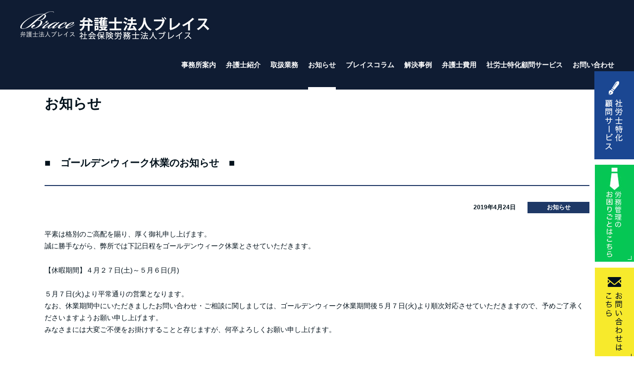

--- FILE ---
content_type: text/html; charset=UTF-8
request_url: https://brace-law.com/news/business-holiday2/
body_size: 5069
content:
<!DOCTYPE html>
<html lang="ja">

<head>
<!-- Global site tag (gtag.js) - Google Analytics -->
<script async src="https://www.googletagmanager.com/gtag/js?id=UA-123490404-22"></script>
<script>
  window.dataLayer = window.dataLayer || [];
  function gtag(){dataLayer.push(arguments);}
  gtag('js', new Date());

  gtag('config', 'UA-123490404-22');
</script>
<meta charset="UTF-8">
<meta http-equiv="X-UA-Compatible" content="IE=edge">
<meta name="viewport" content="width=device-width, initial-scale=1">
<meta name="format-detection" content="telephone=no">
<link rel="stylesheet" href="https://brace-law.com/wp-content/themes/law-tpl/style.css">
<link rel="stylesheet" href="https://brace-law.com/wp-content/themes/law-tpl/icomoon/style.css">
<title>■ ゴールデンウィーク休業のお知らせ ■ | 弁護士法人ブレイス｜大阪市北区野崎町の弁護士</title>

		<!-- All in One SEO 4.9.1.1 - aioseo.com -->
	<meta name="robots" content="max-image-preview:large" />
	<meta name="author" content="bg-brlo"/>
	<link rel="canonical" href="https://brace-law.com/news/business-holiday2/" />
	<meta name="generator" content="All in One SEO (AIOSEO) 4.9.1.1" />
		<script type="application/ld+json" class="aioseo-schema">
			{"@context":"https:\/\/schema.org","@graph":[{"@type":"Article","@id":"https:\/\/brace-law.com\/news\/business-holiday2\/#article","name":"\u25a0 \u30b4\u30fc\u30eb\u30c7\u30f3\u30a6\u30a3\u30fc\u30af\u4f11\u696d\u306e\u304a\u77e5\u3089\u305b \u25a0 | \u5f01\u8b77\u58eb\u6cd5\u4eba\u30d6\u30ec\u30a4\u30b9\uff5c\u5927\u962a\u5e02\u5317\u533a\u91ce\u5d0e\u753a\u306e\u5f01\u8b77\u58eb","headline":"\u25a0\u3000\u30b4\u30fc\u30eb\u30c7\u30f3\u30a6\u30a3\u30fc\u30af\u4f11\u696d\u306e\u304a\u77e5\u3089\u305b\u3000\u25a0","author":{"@id":"https:\/\/brace-law.com\/author\/bg-brlo\/#author"},"publisher":{"@id":"https:\/\/brace-law.com\/#organization"},"datePublished":"2019-04-24T11:29:18+09:00","dateModified":"2019-04-24T11:29:18+09:00","inLanguage":"ja","mainEntityOfPage":{"@id":"https:\/\/brace-law.com\/news\/business-holiday2\/#webpage"},"isPartOf":{"@id":"https:\/\/brace-law.com\/news\/business-holiday2\/#webpage"},"articleSection":"\u304a\u77e5\u3089\u305b"},{"@type":"BreadcrumbList","@id":"https:\/\/brace-law.com\/news\/business-holiday2\/#breadcrumblist","itemListElement":[{"@type":"ListItem","@id":"https:\/\/brace-law.com#listItem","position":1,"name":"\u30db\u30fc\u30e0","item":"https:\/\/brace-law.com","nextItem":{"@type":"ListItem","@id":"https:\/\/brace-law.com\/category\/news\/#listItem","name":"\u304a\u77e5\u3089\u305b"}},{"@type":"ListItem","@id":"https:\/\/brace-law.com\/category\/news\/#listItem","position":2,"name":"\u304a\u77e5\u3089\u305b","item":"https:\/\/brace-law.com\/category\/news\/","nextItem":{"@type":"ListItem","@id":"https:\/\/brace-law.com\/news\/business-holiday2\/#listItem","name":"\u25a0\u3000\u30b4\u30fc\u30eb\u30c7\u30f3\u30a6\u30a3\u30fc\u30af\u4f11\u696d\u306e\u304a\u77e5\u3089\u305b\u3000\u25a0"},"previousItem":{"@type":"ListItem","@id":"https:\/\/brace-law.com#listItem","name":"\u30db\u30fc\u30e0"}},{"@type":"ListItem","@id":"https:\/\/brace-law.com\/news\/business-holiday2\/#listItem","position":3,"name":"\u25a0\u3000\u30b4\u30fc\u30eb\u30c7\u30f3\u30a6\u30a3\u30fc\u30af\u4f11\u696d\u306e\u304a\u77e5\u3089\u305b\u3000\u25a0","previousItem":{"@type":"ListItem","@id":"https:\/\/brace-law.com\/category\/news\/#listItem","name":"\u304a\u77e5\u3089\u305b"}}]},{"@type":"Organization","@id":"https:\/\/brace-law.com\/#organization","name":"\u5f01\u8b77\u58eb\u6cd5\u4eba\u30d6\u30ec\u30a4\u30b9\uff5c\u5927\u962a\u5e02\u5317\u533a\u91ce\u5d0e\u753a\u306e\u5f01\u8b77\u58eb","description":"\u3042\u306a\u305f\u306e\u660e\u308b\u3044\u672a\u6765\u3092\u652f\u3048\u307e\u3059","url":"https:\/\/brace-law.com\/"},{"@type":"Person","@id":"https:\/\/brace-law.com\/author\/bg-brlo\/#author","url":"https:\/\/brace-law.com\/author\/bg-brlo\/","name":"bg-brlo","image":{"@type":"ImageObject","@id":"https:\/\/brace-law.com\/news\/business-holiday2\/#authorImage","url":"https:\/\/secure.gravatar.com\/avatar\/e55acddbb16782040982eb48eb1805fa?s=96&d=mm&r=g","width":96,"height":96,"caption":"bg-brlo"}},{"@type":"WebPage","@id":"https:\/\/brace-law.com\/news\/business-holiday2\/#webpage","url":"https:\/\/brace-law.com\/news\/business-holiday2\/","name":"\u25a0 \u30b4\u30fc\u30eb\u30c7\u30f3\u30a6\u30a3\u30fc\u30af\u4f11\u696d\u306e\u304a\u77e5\u3089\u305b \u25a0 | \u5f01\u8b77\u58eb\u6cd5\u4eba\u30d6\u30ec\u30a4\u30b9\uff5c\u5927\u962a\u5e02\u5317\u533a\u91ce\u5d0e\u753a\u306e\u5f01\u8b77\u58eb","inLanguage":"ja","isPartOf":{"@id":"https:\/\/brace-law.com\/#website"},"breadcrumb":{"@id":"https:\/\/brace-law.com\/news\/business-holiday2\/#breadcrumblist"},"author":{"@id":"https:\/\/brace-law.com\/author\/bg-brlo\/#author"},"creator":{"@id":"https:\/\/brace-law.com\/author\/bg-brlo\/#author"},"datePublished":"2019-04-24T11:29:18+09:00","dateModified":"2019-04-24T11:29:18+09:00"},{"@type":"WebSite","@id":"https:\/\/brace-law.com\/#website","url":"https:\/\/brace-law.com\/","name":"\u5f01\u8b77\u58eb\u6cd5\u4eba\u30d6\u30ec\u30a4\u30b9\uff5c\u5927\u962a\u5e02\u5317\u533a\u91ce\u5d0e\u753a\u306e\u5f01\u8b77\u58eb","description":"\u3042\u306a\u305f\u306e\u660e\u308b\u3044\u672a\u6765\u3092\u652f\u3048\u307e\u3059","inLanguage":"ja","publisher":{"@id":"https:\/\/brace-law.com\/#organization"}}]}
		</script>
		<!-- All in One SEO -->

<link rel='dns-prefetch' href='//www.googletagmanager.com' />
<link rel='stylesheet' id='aioseo/css/src/vue/standalone/blocks/table-of-contents/global.scss-css' href='https://brace-law.com/wp-content/plugins/all-in-one-seo-pack/dist/Lite/assets/css/table-of-contents/global.e90f6d47.css?ver=4.9.1.1' type='text/css' media='all' />
<script type="text/javascript" src="https://brace-law.com/wp-includes/js/jquery/jquery.min.js?ver=3.7.1" id="jquery-core-js"></script>
<script type="text/javascript" src="https://brace-law.com/wp-content/themes/law-tpl/js/common.js?ver=6.5.7" id="common_script-js"></script>

<!-- Site Kit によって追加された Google タグ（gtag.js）スニペット -->
<!-- Google アナリティクス スニペット (Site Kit が追加) -->
<script type="text/javascript" src="https://www.googletagmanager.com/gtag/js?id=GT-WKXBBQB" id="google_gtagjs-js" async></script>
<script type="text/javascript" id="google_gtagjs-js-after">
/* <![CDATA[ */
window.dataLayer = window.dataLayer || [];function gtag(){dataLayer.push(arguments);}
gtag("set","linker",{"domains":["brace-law.com"]});
gtag("js", new Date());
gtag("set", "developer_id.dZTNiMT", true);
gtag("config", "GT-WKXBBQB");
/* ]]> */
</script>
<link rel="https://api.w.org/" href="https://brace-law.com/wp-json/" /><link rel="alternate" type="application/json" href="https://brace-law.com/wp-json/wp/v2/posts/389" /><link rel='shortlink' href='https://brace-law.com/?p=389' />
<link rel="alternate" type="application/json+oembed" href="https://brace-law.com/wp-json/oembed/1.0/embed?url=https%3A%2F%2Fbrace-law.com%2Fnews%2Fbusiness-holiday2%2F" />
<link rel="alternate" type="text/xml+oembed" href="https://brace-law.com/wp-json/oembed/1.0/embed?url=https%3A%2F%2Fbrace-law.com%2Fnews%2Fbusiness-holiday2%2F&#038;format=xml" />
<meta name="generator" content="Site Kit by Google 1.167.0" />		<style type="text/css" id="wp-custom-css">
			div.rinen{
	text-align:center;
}

div.rinen h3{
	font-size:18px;
	font-weight:bold;
	padding:0 0 15px 0;
}

ol.hoshin{
	list-style-type:above;
	margin: 0 0 0 20px;
}


.pricetable tbody td.litep{
    padding: 10px 15px;
    border: solid 1px #d8d8d8;
    text-align: left;
    vertical-align: middle;
    background-color: #fff2cc;
}

.pricetable tbody td.standardp{
    padding: 10px 15px;
    border: solid 1px #d8d8d8;
    text-align: left;
    vertical-align: middle;
    background-color: #e2efda;
}

.pricetable tbody td.platinap{
    padding: 10px 15px;
    border: solid 1px #d8d8d8;
    text-align: left;
    vertical-align: middle;
    background-color: #ddebf7;
}

.pricetable tbody td.royalp{
    padding: 10px 15px;
    border: solid 1px #d8d8d8;
    text-align: left;
    vertical-align: middle;
    background-color: #fdddff;
}

h3.lower_smalltitle_b {
    background-color: #e2e6f1;
    font-size: 18px;
    text-align: center;
    padding: 10px;
}
@media screen and (max-width: 767px){
	.pricetable.cus tbody th{
		width: auto;
	}
	.pricetable.cus tbody tr:nth-child(2) th:first-child{
		width: 11%;
	}
	.pricetable.cus tbody tr:nth-child(2) th:nth-child(2){
		width: 11%;
	}
	.pricetable.cus tbody tr:nth-child(2) th:nth-child(3){
		width: 26%;
	}
	.pricetable.cus tbody tr:nth-child(2) th:nth-child(4){
		width: 26%;
	}
	.pricetable.cus tbody tr:nth-child(2) th:nth-child(5){
		width: 26%;
	}
}
@media screen and (max-width: 1024px){
h3.lower_smalltitle_b {
    font-size: 16px;
}
}
	
span.red {
		color: #f00;
		font-weight: 700;
	}

b,
strong,
.strong {
font-weight: bold!important;
}		</style>
		<script src="https://brace-law.com/wp-content/themes/law-tpl/js/jquery.matchHeight-min.js"></script>
<!--[if lt IE 9]>
<script src="https://brace-law.com/wp-content/themes/law-tpl/js/html5shiv.min.js"></script>
<![endif]-->
<link rel="shortcut icon" href="https://brace-law.com/wp-content/themes/law-tpl/img/favicon.ico">
<link rel="icon" href="https://brace-law.com/wp-content/themes/law-tpl/img/favicon.ico">


<link rel="stylesheet" href="https://cdn.jsdelivr.net/npm/swiper@8/swiper-bundle.min.css">
<script src="https://cdn.jsdelivr.net/npm/swiper@8/swiper-bundle.min.js"></script>
<script src="https://cdnjs.cloudflare.com/ajax/libs/jquery.matchHeight/0.7.2/jquery.matchHeight-min.js"></script>
</head>

<body data-rsssl=1 id="anchor_top" class="business-holiday2">

<div id="loader" class="loader">
<div id="loading_ani" class="loading_ani"></div>
</div>

<header id="header" class="header">
<div class="header_logo"><a href="https://brace-law.com/"><img src="https://brace-law.com/wp-content/themes/law-tpl/img/common/header_logo2.png" width="384" height="66" alt="logo"></a></div>
<div id="gnav_toggle" class="gnav_toggle"><span>MENU</span></div>
<nav id="gnav" class="gnav">
<ul>
<li><a href="https://brace-law.com/about/">事務所案内</a></li>
<li><a href="https://brace-law.com/lawyer/">弁護士紹介</a></li>
<li>
<span>取扱業務</span>
<ul>
<li><a href="https://brace-law.com/personal/">個人のご相談</a></li>
<li><a href="https://brace-law.com/corporate/">企業のご相談</a></li>
</ul>
</li>
<li><a href="https://brace-law.com/news/">お知らせ</a></li>
<li><a href="https://brace-law.com/column/">ブレイスコラム</a></li>	
<li><a href="https://brace-law.com/jirei/">解決事例</a></li>
<li><a href="https://brace-law.com/fee/">弁護士費用</a></li>
<li><a href="https://brace-law.com/lp/">社労士特化顧問サービス</a></li>
<li><a href="https://brace-law.com/contact/">お問い合わせ</a></li>
</ul>
</nav>
</header>

<article class="lower">

<div class="inner">
<h1 class="lower_midtitle">お知らせ</h1>
<h2 class="lower_smalltitle">■　ゴールデンウィーク休業のお知らせ　■</h2>
<div class="news_info">
<time>2019年4月24日</time>
<span class="news">お知らせ</span>
</div>
<div class="news_body">
<p>平素は格別のご高配を賜り、厚く御礼申し上げます。<br />
誠に勝手ながら、弊所では下記日程をゴールデンウィーク休業とさせていただきます。</p>
<p>【休暇期間】４月２７日(土)～５月６日(月)</p>
<p>５月７日(火)より平常通りの営業となります。<br />
なお、休業期間中にいただきましたお問い合わせ・ご相談に関しましては、ゴールデンウィーク休業期間後５月７日(火)より順次対応させていただきますので、予めご了承くださいますようお願い申し上げます。<br />
みなさまには大変ご不便をお掛けすることと存じますが、何卒よろしくお願い申し上げます。</p>
</div>

<nav class="pagination">
<a href="https://brace-law.com/news/%e8%a7%a3%e6%b1%ba%e4%ba%8b%e4%be%8b%ef%bc%88%e5%8a%b4%e5%83%8d%e5%95%8f%e9%a1%8c%ef%bc%89%e3%82%92%e6%9b%b4%e6%96%b0%e3%81%84%e3%81%9f%e3%81%97%e3%81%be%e3%81%97%e3%81%9f%e3%80%82/" class="prev">PREV</a>
<a href="https://brace-law.com/news/%e2%96%a0%e3%80%80%e5%a4%8f%e6%9c%9f%e4%bc%91%e6%a5%ad%e3%81%ae%e3%81%8a%e7%9f%a5%e3%82%89%e3%81%9b%e3%80%80%e2%96%a0/" class="next">NEXT</a>
</nav>
</div>
</article>

<footer class="footer">
<p><span><img src="https://brace-law.com/wp-content/themes/law-tpl/img/common/footer_txt.png" alt="あなたのBrace-支え-として" width="300" heigth="50"></span></p>
<div class="side_bnr">
  <ul class="list_bnr">
    <li>
      <a href="/lp/">
        <img src="https://brace-law.com/wp-content/themes/law-tpl/img/common/side_img001.jpg" alt="社労士特化顧問サービス" class="pc-only">
        <img src="https://brace-law.com/wp-content/themes/law-tpl/img/common/sp_side_img001.jpg" alt="社労士特化顧問サービス" class="sp-only">
      </a>
    </li>
    <li>
      <a href="https://brace-law.com/roumu/" target="_blank">
        <img src="/wp-content/uploads/2025/11/side_img002.jpg" alt="労務管理のお困りごとはこちら" class="pc-only">
        <img src="https://brace-law.com/wp-content/themes/law-tpl/img/common/sp_side_img002.jpg" alt="LINEでのご相談はこちら" class="sp-only">
      </a>
    </li>
    <li>
      <a href="/contact/">
        <img src="https://brace-law.com/wp-content/themes/law-tpl/img/common/side_img003.jpg" alt="お問い合わせはこちら" class="pc-only">
        <img src="https://brace-law.com/wp-content/themes/law-tpl/img/common/sp_side_img003.jpg" alt="お問い合わせはこちら" class="sp-only">
      </a>
    </li>
  </ul>
</div>
<div class="inner">
<div class="footer_nav">
<ul class="footer_nav_list">
<li><a href="https://brace-law.com/about/"><span>事務所案内</span></a></li>
<li><a href="https://brace-law.com/lawyer/"><span>弁護士紹介</span></a></li>
<li><a href="https://brace-law.com/jirei/"><span>解決事例</span></a></li>
<li><a href="https://brace-law.com/news/"><span>お知らせ</span></a></li>
<li><a href="https://brace-law.com/column/"><span>ブレイスコラム</span></a></li>
<li><a href="https://brace-law.com/fee/"><span>弁護士費用</span></a></li>
<li><a href="https://brace-law.com/contact/"><span>お問い合わせ</span></a></li>
<li><a href="https://brace-law.com/sitemap/"><span>サイトマップ</span></a></li>
</ul>
<dl>
<dt>取扱業務</dt>
<dd>
<ul class="footer_nav_list">
<li><a class="" href="https://brace-law.com/personal/"><span>個人のご相談</span></a></li>
<li><a class="" href="https://brace-law.com/corporate/"><span>企業のご相談</span></a></li>
</ul>
</dd>
</dl>
<br>
<br>
<a href="https://brace-law.com/roumu/" target="_blank" style="display: inline-block; text-decoration: none; background: #ffffff; color: #004080; padding: 10px 20px; border-radius: 5px; font-size: 16px; font-weight: bold; border: 2px solid #004080;">
    労務特化サイト<br>「弁護士×社労士 労務支援」
</a>

</div>

<div class="footer_info">
<address>
<h4 class="footer_logo"><img src="https://brace-law.com/wp-content/themes/law-tpl/img/common/footer_logo2.png" width="316" height="56" alt="logo"></h4>
<span>〒530-0055<br>大阪府大阪市北区野崎町7-8<br>梅田パークビル9階</span>
<span>TEL.06-6311-1378</span>
<span>（平日9:30〜17:30）</span>
</address>
<small>&copy;2018&nbsp;弁護士法人ブレイス&nbsp;All&nbsp;Rights&nbsp;Reserved.</small>
</div>
</div>
</footer>
<script type="module"  src="https://brace-law.com/wp-content/plugins/all-in-one-seo-pack/dist/Lite/assets/table-of-contents.95d0dfce.js?ver=4.9.1.1" id="aioseo/js/src/vue/standalone/blocks/table-of-contents/frontend.js-js"></script>

</body>
</html>


--- FILE ---
content_type: text/css
request_url: https://brace-law.com/wp-content/themes/law-tpl/style.css
body_size: 18231
content:
@charset "UTF-8";

/*
Theme Name: law tpl
*/
/*======================================================================
reset
======================================================================*/
html {
  overflow-y: scroll;
}

body {
  line-height: 1;
}

html,
body,
div,
span,
object,
iframe,
h1,
h2,
h3,
h4,
h5,
h6,
p,
blockquote,
pre,
a,
abbr,
acronym,
address,
big,
cite,
code,
del,
dfn,
em,
img,
ins,
kbd,
q,
s,
samp,
small,
strike,
strong,
sub,
sup,
tt,
var,
b,
u,
i,
dl,
dt,
dd,
ol,
ul,
li,
fieldset,
form,
label,
legend,
table,
caption,
tbody,
tfoot,
thead,
tr,
th,
td,
article,
aside,
canvas,
details,
embed,
figure,
figcaption,
footer,
header,
hgroup,
menu,
nav,
output,
ruby,
section,
summary,
time,
mark,
audio,
video {
  margin: 0;
  padding: 0;
  border: 0;
  font-style: normal;
  font-weight: normal;
  font-size: 100%;
  vertical-align: baseline;
}

article,
aside,
details,
figcaption,
figure,
footer,
header,
hgroup,
menu,
nav,
section {
  display: block;
}

blockquote,
q {
  quotes: none;
}

blockquote:before,
blockquote:after,
q:before,
q:after {
  content: '';
  content: none;
}

input,
textarea,
select,
button {
  font-family: "Hiragino Kaku Gothic ProN", "ヒラギノ角ゴ ProN W3", sans-serif;
  font-size: inherit;
  font-weight: inherit;
  color: inherit;
}

input,
textarea {
  margin: 0;
  padding: 0;
}

ol,
ul {
  list-style: none;
}

table {
  border-collapse: collapse;
  border-spacing: 0;
}

caption,
th {
  text-align: left;
}

img {
  vertical-align: bottom;
}

a:focus input[type="button"]:focus,
input[type="submit"]:focus,
input[type="reset"]:focus,
button:focus {
  outline: none;
}

select {
  -moz-appearance: none;
  -webkit-appearance: none;
}

select::-ms-expand {
  display: none;
}

input[type="button"],
input[type="submit"],
input[type="reset"],
button {
  -webkit-appearance: none;
}

/*======================================================================
foundation
======================================================================*/
* {
  box-sizing: border-box;
}

*:before,
*:after {
  box-sizing: inherit;
}

html {
  font-size: 62.5%;
}

body {
  min-width: 0;
  line-height: 1.75;
  font-family: "Hiragino Kaku Gothic ProN", "ヒラギノ角ゴ ProN W3", sans-serif;
  font-size: 1.4em;
  color: #333;
  background: #fff;
  -webkit-text-size-adjust: 100%;
}

a {
  -webkit-transition: all 0.3s ease 0s;
  transition: all 0.3s ease 0s;
}

a:link {
  color: inherit;
}

a:visited {
  color: inherit;
}

a:hover {
  opacity: 0.7;
  -ms-filter: "alpha(opacity=70)";
  filter: alpha(opacity=70);
}

a:active {
  color: inherit;
}

p {
  margin: 1.75em 0 0;
}

p:first-of-type {
  margin-top: 0;
}

/*======================================================================
layout
======================================================================*/
.inner {
  max-width: 1170px;
  margin: 0 auto;
  padding: 0 35px;
}

/*========================================
header
========================================*/
.header {
  -webkit-transition: all 0.3s ease 0s;
  transition: all 0.3s ease 0s;
  position: fixed;
  top: 0;
  left: 0;
  z-index: 100;
  width: 100%;
  padding: 0 40px;
  background: #111;
  -webkit-backface-visibility: hidden;
  backface-visibility: hidden;
}

.header:after {
  content: "";
  display: block;
  clear: both;
}

.header.top_header {
  background: none;
}

.header.top_header.fixed {
  background: #111;
}

.header .header_logo {
  float: left;
  margin: 35px 0 0;
}

.header .header_logo a {
  display: block;
}

.header .header_logo a:hover {
  opacity: 1;
  -ms-filter: "alpha(opacity=100)";
  filter: alpha(opacity=100);
}

.header .header_logo img {
  max-width: 100%;
  height: auto;
}

/*========================================
gnav
========================================*/
.gnav {
  float: right;
}

.gnav>ul:after {
  content: "";
  display: block;
  clear: both;
}

.gnav>ul>li {
  float: left;
  margin: 0 0 0 20px;
}

.gnav>ul>li>a,
.gnav>ul>li>span {
  display: block;
  position: relative;
  padding: 43px 0 43px 0;
  line-height: 1;
  text-decoration: none;
  font-size: 14px;
  font-size: 1.4rem;
  font-weight: bold;
  color: #fff;
  cursor: pointer;
}

.gnav>ul>li>a:before,
.gnav>ul>li>span:before {
  -webkit-transition: all 0.3s ease 0s;
  transition: all 0.3s ease 0s;
  content: "";
  display: block;
  position: absolute;
  left: 0;
  bottom: 0;
  width: 0;
  height: 5px;
  margin: auto auto 0 auto;
  background: #fff;
}

.gnav>ul>li>a:hover,
.gnav>ul>li>a.active {
  opacity: 1;
  -ms-filter: "alpha(opacity=100)";
  filter: alpha(opacity=100);
}

.gnav>ul>li>a:hover:before,
.gnav>ul>li>a.active:before {
  width: 100%;
}

.gnav>ul>li>span:after {
  -webkit-transition: all 0.3s ease 0s;
  transition: all 0.3s ease 0s;
  content: "";
  display: block;
  position: absolute;
  top: 0;
  right: 0;
  bottom: 0;
  left: 0;
  width: 0;
  height: 0;
  margin: auto auto 0;
  border: solid 10px transparent;
  border-top: none;
  border-bottom: solid 10px rgba(0, 0, 0, 0.8);
  opacity: 0;
  -ms-filter: "alpha(opacity=0)";
  filter: alpha(opacity=0);
}

.gnav>ul>li>span.active:before {
  width: 100%;
}

.gnav>ul>li ul {
  -webkit-transition: all 0.3s ease 0s;
  transition: all 0.3s ease 0s;
  position: absolute;
  top: 100%;
  right: 0;
  width: 100%;
  height: 0;
  padding: 0 30px;
  overflow: hidden;
  background: rgba(0, 0, 0, 0.8);
  text-align: right;
}

.gnav>ul>li ul li {
  display: inline-block;
  margin: 0 10px;
}

.gnav>ul>li ul li a {
  display: block;
  position: relative;
  padding: 45px 0 40px 0;
  line-height: 1;
  text-decoration: none;
  font-weight: bold;
  font-size: 14px;
  font-size: 1.4rem;
  color: #fff;
}

.gnav>ul>li ul li a:before {
  -webkit-transition: all 0.3s ease 0s;
  transition: all 0.3s ease 0s;
  content: "";
  display: block;
  position: absolute;
  left: 0;
  bottom: 0;
  width: 0;
  height: 5px;
  margin: auto auto 0 auto;
  background: #fff;
}

.gnav>ul>li ul li a:hover,
.gnav>ul>li ul li a.active {
  opacity: 1;
  -ms-filter: "alpha(opacity=100)";
  filter: alpha(opacity=100);
}

.gnav>ul>li ul li a:hover:before,
.gnav>ul>li ul li a.active:before {
  width: 100%;
}

.gnav>ul>li:first-child {
  margin-left: 0;
}

.gnav>ul>li:hover>ul {
  height: 99px;
}

.gnav>ul>li:hover>span:after {
  opacity: 1;
  -ms-filter: "alpha(opacity=100)";
  filter: alpha(opacity=100);
}

.gnav_toggle {
  display: none;
}

/*========================================
footer
========================================*/
.footer {
  margin: 90px 0 0;
  padding: 0 0 60px;
  background: #333;
}

.footer p span {
  display: inline-block;
  padding: 0 0 0 0;
  font-size: 26px;
  font-size: 2.6rem;
  font-weight: bold;
  color: #FFF;
}

.footer p:first-child {
  height: 400px;
  margin: 0 0 60px;
  padding: 190px 10px 10px;
  text-align: center;
  background: url(./img/common/footer_img_01.jpg) no-repeat center center;
  background-size: cover;
}

.footer .inner {
  overflow: hidden;
}

.footer .footer_nav {
  float: left;
  font-size: 12px;
  font-size: 1.2rem;
  line-height: 1.5;
}

.footer .footer_nav dl {
  margin: 20px 0 0;
  padding: 20px 0 0;
  border-top: solid 1px #d2d2d2;
}

.footer .footer_nav dl dt {
  margin: 20px 0 10px;
  font-size: 12px;
  font-size: 1.2rem;
  font-weight: bold;
  color: #FFF;
}

.footer .footer_nav dl dt:first-child {
  margin-top: 0;
}

.footer .footer_nav dl dd {
  padding: 0 0 0 1em;
}

.footer .footer_nav dl dd .footer_nav_list li a {
  font-weight: normal;
}

.footer .footer_nav_list {
  overflow: hidden;
}

.footer .footer_nav_list li {
  float: left;
  margin: 0 0 0 20px;
}

.footer .footer_nav_list li a {
  display: inline-block;
  position: relative;
  padding: 0 15px 0 0;
  text-decoration: none;
  font-weight: bold;
  color: #FFF;
}

.footer .footer_nav_list li a:after {
  content: "";
  display: block;
  position: absolute;
  top: 0;
  right: 3px;
  bottom: 0;
  left: 0;
  width: 6px;
  height: 6px;
  margin: auto 0 auto auto;
  border-right: solid 2px #FFF;
  border-bottom: solid 2px #FFF;
  -webkit-transform: rotate(-45deg) translate3d(0, 0, 0);
  transform: rotate(-45deg) translate3d(0, 0, 0);
}

.footer .footer_nav_list li a span {
  font-weight: bold;
}

.footer .footer_nav_list li:first-child {
  margin-left: 0;
}

.footer .footer_info {
  float: right;
  line-height: 1.5;
  text-align: right;
  font-size: 12px;
  font-size: 1.2rem;
  color: #FFF;
}

.footer .footer_info .footer_logo {
  margin: 0 0 30px;
  display: inline-block;
}

.footer .footer_info .footer_logo img {
  max-width: 100%;
  height: auto;
}

.footer .footer_info span {
  display: block;
  margin: 5px 0 0 0;
}

.footer .footer_info span:first-of-type {
  margin-top: 0;
}

.footer .footer_info small {
  display: block;
  margin: 5px 0 0 0;
}

/*======================================================================
object
======================================================================*/
/*========================================
common
========================================*/
.link_filter {
  position: relative;
}

.link_filter:before {
  -webkit-transition: all 0.3s ease 0s;
  transition: all 0.3s ease 0s;
  content: "";
  display: block;
  position: absolute;
  top: 0;
  left: 0;
  width: 100%;
  height: 100%;
  background: rgba(0, 0, 0, 0.5);
}

.link_filter:hover {
  opacity: 1;
  -ms-filter: "alpha(opacity=100)";
  filter: alpha(opacity=100);
}

.link_filter:hover:before {
  background: transparent;
  background: rgba(0, 0, 0, 0.1);
}

.linklist {
  margin: 25px -10px -20px;
  overflow: hidden;
}

.linklist li {
  float: left;
  width: 25%;
  margin: 0 0 20px;
  padding: 0 10px;
}

.linklist li a {
  width: 100%;
  height: 60px;
  padding: 0 20px;
  font-size: 13px;
  font-size: 1.3rem;
  line-height: 1.2;
  text-decoration: none;
  font-weight: bold;
  color: #333;
  display: table;
  position: relative;
  border: 2px solid #333;
}

.linklist li a::after {
  content: "";
  display: block;
  position: absolute;
  top: 0;
  right: 15px;
  bottom: 0;
  left: 0;
  width: 7px;
  height: 7px;
  margin: auto 0 auto auto;
  border-right: solid 2px #333;
  border-bottom: solid 2px #333;
  -webkit-transform: rotate(-45deg) translate3d(0, 0, 0);
  transform: rotate(-45deg) translate3d(0, 0, 0);
}

.linklist li a span {
  display: table-cell;
  vertical-align: middle;
  font-weight: bold;
  font-family: "Hiragino Kaku Gothic ProN", "ヒラギノ角ゴ ProN W3", sans-serif;
}

.linklist li a.ico::before {
  width: 50px;
  font-size: 36px;
  font-weight: normal;
  position: absolute;
  display: block;
  top: 0;
  left: 10px;
  line-height: 56px;
  text-align: center;
}

.linklist li a.ico span {
  padding-left: 50px;
}

.linklist.sitemap li {
  width: 25%;
}

h2+.imgblock_01,
h2+.careerlist,
h2+.commonlist_01,
h2+.commonlist_02,
h2+.ytwrap,
h2+.caselist,
h2+.numlist_01,
h2+.gmap,
h3+.imgblock_01,
h3+.careerlist,
h3+.commonlist_01,
h3+.commonlist_02,
h3+.ytwrap,
h3+.caselist,
h3+.numlist_01,
h3+.gmap {
  margin-top: 0;
}

.imgblock_01 {
  margin: 40px 0 0;
  overflow: hidden;
}

.imgblock_01 .img {
  float: left;
  width: 50%;
  padding: 0 30px 0 0;
  text-align: center;
}

.imgblock_01 .img img {
  width: 100%;
  height: auto;
}

.imgblock_01 .img.right {
  float: right;
  padding: 0 0 0 30px;
}

.imgblock_01 .ytwrap {
  float: left;
  width: 50%;
  padding: 0 30px 0 0;
  margin: 0;
}

.imgblock_01 .ytwrap.right {
  float: right;
  padding: 0 0 0 30px;
}

.imgblock_01 .txt {
  float: left;
  width: 50%;
  padding-left: 30px;
}

.imgblock_01 .img.right+.txt {
  padding-left: 0;
  padding-right: 30px;
}

.imgblock_01:first-child {
  margin-top: 0;
}

.careerlist {
  margin: 40px 0 0;
  overflow: hidden;
}

.careerlist dt {
  float: left;
  margin: 10px 30px 0 0;
}

.careerlist dt:first-of-type {
  margin-top: 0;
}

.careerlist dd {
  overflow: hidden;
  margin: 10px 0 0;
}

.careerlist dd:first-of-type {
  margin-top: 0;
}

.careerlist:first-child {
  margin-top: 0;
}

.commonlist_01 {
  margin: 40px 0 0;
}

.commonlist_01 li {
  position: relative;
  margin: 20px 0 0;
  padding: 0 0 0 45px;
}

.commonlist_01 li:before {
  content: "";
  display: block;
  position: absolute;
  top: 4px;
  left: 0;
  width: 15px;
  height: 15px;
  background: #333;
}

.commonlist_01 li:first-child {
  margin-top: 0;
}

.commonlist_01:first-child {
  margin-top: 0;
}

.commonlist_02 {
  margin: 40px 0 0;
}

.commonlist_02 dt {
  position: relative;
  margin: 25px 0 15px;
  padding: 0 0 0 45px;
  font-weight: bold;
}

.commonlist_02 dt:before {
  content: "";
  display: block;
  position: absolute;
  top: 4px;
  left: 0;
  width: 15px;
  height: 15px;
  background: #333;
  border-radius: 8px;
}

.commonlist_02 dt:first-of-type {
  margin-top: 0;
}

.commonlist_02 dd {
  padding: 0 0 0 45px;
}

.commonlist_02:first-child {
  margin-top: 0;
}

.numlist_01 {
  margin: 40px 0 0;
  padding: 0 0 0 1.9em;
  list-style: decimal;
}

.numlist_01 li {
  margin: 20px 0 0;
}

.numlist_01 li:first-child {
  margin-top: 0;
}

.numlist_01:first-child {
  margin-top: 0;
}

.caselist {
  margin: 40px 0 0;
  overflow: hidden;
}

.caselist dt {
  float: left;
  width: 4.8em;
  text-align: left;
  font-weight: bold;
  margin: 20px 30px 0 0;
}

.caselist dt:first-of-type {
  margin-top: 0;
}

.caselist dd {
  overflow: hidden;
  margin: 20px 0 0;
}

.caselist dd:first-of-type {
  margin-top: 0;
}

.caselist:first-child {
  margin-top: 0;
}

.ytwrap {
  margin: 40px auto 0;
  max-width: 560px;
}

.ytwrap>div {
  position: relative;
  width: 100%;
  padding: 0 0 56.25%;
}

.ytwrap iframe {
  position: absolute;
  top: 0;
  right: 0;
  height: 100% !important;
  width: 100% !important;
}

.ytwrap:first-child {
  margin-top: 0;
}

.gmap {
  position: relative;
  width: 100%;
  margin: 40px 0 0;
  padding: 0 0 600px;
}

.gmap iframe {
  position: absolute;
  top: 0;
  right: 0;
  height: 100% !important;
  width: 100% !important;
}

.gmap:first-child {
  margin-top: 0;
}

.pricetable {
  width: 100%;
  margin: 30px 0 0;
  table-layout: fixed;
}

.pricetable thead th {
  padding: 10px;
  border: solid 1px #d8d8d8;
  text-align: center;
  vertical-align: middle;
  font-weight: bold;
  background: #f1f2f2;

}

.pricetable tbody th {
  width: 15%;
  padding: 10px 15px;
  border: solid 1px #d8d8d8;
  text-align: left;
  vertical-align: middle;
  font-weight: bold;
  background: #f1f2f2;
}

.pricetable tbody td {
  padding: 10px 15px;
  border: solid 1px #d8d8d8;
  text-align: left;
  vertical-align: middle;
}

.pricetable+p {
  margin-top: 1.75em;
}

.price01 tbody th {
  width: auto !important;
  text-align: center !important;
}

.price01 tbody td {
  width: auto !important;
  text-align: center !important;
}

p.note {
  margin: 15px 0 0 1em;
  text-indent: -1em;
  font-size: 12px;
  font-size: 1.2rem;
}

p.note+p.note {
  margin-top: 0.5em;
}

.loader {
  width: 100%;
  height: 100%;
  background: #fff;
  position: fixed;
  left: 0;
  top: 0;
  z-index: 1000;
  text-align: center;
}

.loader .loading_ani {
  display: block;
  position: absolute;
  top: 0;
  left: 0;
  bottom: 0;
  right: 0;
  width: 50px;
  height: 50px;
  margin: auto;
  border: 2px solid transparent;
  border-radius: 50%;
  border-top-color: #333;
  border-right-color: #333;
  border-bottom-color: #333;
  border-left-color: #666;
  -webkit-animation: rotation 1.4s linear infinite;
  animation: rotation 1.4s linear infinite;
}

@-webkit-keyframes rotation {
  0% {
    -webkit-transform: rotate(0deg);
    transform: rotate(0deg);
  }

  50% {
    -webkit-transform: rotate(180deg);
    transform: rotate(180deg);
  }

  100% {
    -webkit-transform: rotate(360deg);
    transform: rotate(360deg);
  }
}

@keyframes rotation {
  0% {
    -webkit-transform: rotate(0deg);
    transform: rotate(0deg);
  }

  50% {
    -webkit-transform: rotate(180deg);
    transform: rotate(180deg);
  }

  100% {
    -webkit-transform: rotate(360deg);
    transform: rotate(360deg);
  }
}

.tel {
  display: block;
  margin: 5px 0;
}

.tel span,
.tel a {
  font-size: 36px;
  font-size: 3.6rem;
  font-weight: bold;
}

/*========================================
top
========================================*/

.top_fv {
  margin-bottom: 20px;
}

.top_fv_slider li {
  background-repeat: no-repeat;
  background-position: 50% 50%;
  background-size: cover;
}

.top_fv_slider li::before {
  content: "";
  display: block;
  position: absolute;
  top: 0;
  left: 0;
  width: 50%;
  height: 100%;
  background-repeat: no-repeat;
  background-position: 50% 50%;
  background-size: cover;
}

.top_fv_slider li::after {
  content: "";
  display: block;
  position: absolute;
  top: 0;
  right: 0;
  width: 50%;
  height: 100%;
  background-repeat: no-repeat;
  background-position: 50% 50%;
  background-size: cover;
}

.top_fv_slider li .top_fv_slide_inner {
  position: absolute;
  top: 50%;
  left: 50%;
  z-index: 1;
  padding: 0 0 0 0;
  font-size: 36px;
  font-size: 3.6rem;
  color: #fff;
  -webkit-transform: translateY(-50%) translateX(-50%);
  transform: translateY(-50%) translateX(-50%);
  text-align: center;
}

.top_fv_slider li .top_fv_slide_inner h2 {
  line-height: 1.6;
  font-weight: bold;
  white-space: nowrap;
}

.top_fv_slider li .top_fv_slide_inner h2 span {
  display: block;
  margin: 25px 0 0;
  font-size: 14px;
  font-size: 1.4rem;
  font-weight: bold;
}

.top_fv_slider li .top_fv_slide_inner p {
  margin: 30px 0 0;
  line-height: 2.25;
  font-size: 16px;
  font-size: 1.6rem;
}

.top_fv_slider li:nth-child(1) {
  background-image: url(./img/top/top_fv_slider_bg_01.jpg);
}

.top_fv_slider li:nth-child(2) {
  background-image: url(./img/top/top_fv_slider_bg_02.jpg);
}

.top_fv_slider li:nth-child(3) {
  background-image: url(./img/top/top_fv_slider_bg_03.jpg);
}

.top_pagelist {
  overflow: hidden;
  margin: 0 -10px -20px;
}

.top_pagelist li {
  float: left;
  width: 25%;
  height: 195px;
  margin: 0 0 20px;
  padding: 0 10px;
}

.top_pagelist li a {
  display: table;
  height: 100%;
  width: 100%;
  padding: 20px;
  text-decoration: none;
  color: #fff;
  background-repeat: no-repeat;
  background-position: center;
  background-size: cover;
}

.top_pagelist li a * {
  position: relative;
}

.top_pagelist li a>span {
  display: table-footer-group;
  vertical-align: middle;
}

.top_pagelist li a>span h3 {
  line-height: 1;
  font-size: 20px;
  font-size: 2rem;
  font-weight: bold;
}

.top_pagelist li a>span h3 span {
  display: block;
  margin: 0 0 10px;
  font-size: 10px;
  font-size: 1rem;
  font-weight: bold;
}

.top_pagelist li a>span p {
  margin: 20px 0 0;
  font-size: 14px;
  font-size: 1.4rem;
}

.top_pagelist li a>span>span {
  margin: 15px 0 0;
  display: inline-block;
  padding: 0 15px 0 0;
  font-size: 12px;
  font-size: 1.2rem;
  font-weight: bold;
}

.top_pagelist li a>span>span:after {
  content: "";
  display: block;
  position: absolute;
  top: 0;
  right: 0;
  bottom: 0;
  left: 0;
  width: 7px;
  height: 7px;
  margin: auto 0 auto auto;
  border-right: solid 2px #fff;
  border-bottom: solid 2px #fff;
  -webkit-transform: rotate(-45deg) translate3d(0, 0, 0);
  transform: rotate(-45deg) translate3d(0, 0, 0);
}

.top_pagelist li.large {
  width: 50%;
  height: 410px;
}

.top_pagelist li.h_large {
  width: 50%;
}

.top_service {
  margin: 60px -10px 0;
  overflow: hidden;
}

.top_service .top_service_sec {
  padding: 0 10px;
}

.top_service .h_box {
  width: 50%;
  float: left;
}

.top_service .h_box .linklist li {
  width: 50%;
}

.top_service .top_service_sec_title {
  padding: 0 0 25px;
  line-height: 1.5;
  font-size: 28px;
  font-size: 2.8rem;
  font-weight: bold;
  text-align: center;
}

.top_service .top_service_sec_title+p {
  text-align: center;
}

.top_service .top_service_sec_title::after {
  display: block;
  content: "";
  border-bottom: solid 2px #333;
  width: 90px;
  margin: 20px auto 0;
}

.top_news_sec {
  margin: 60px 0 0;
}

.top_news_sec .top_news_sec_title {
  margin: 0 0 90px;
  background: #444;
}

.top_news_sec .top_news_sec_title .inner {
  position: relative;
  padding: 50px 20px;
}

.top_news_sec .top_news_sec_title h3 {
  text-align: center;
  line-height: 1;
  font-size: 28px;
  font-size: 2.8rem;
  font-weight: bold;
  color: #fff;
}

.top_news_sec .top_news_sec_title .top_news_sec_link {
  position: absolute;
  top: 0;
  right: 0;
  bottom: 0;
  left: 0;
  width: 100%;
  height: 1em;
  padding: 0 30px;
  margin: auto 0 auto auto;
  text-align: right;
  font-size: 14px;
  font-size: 1.4rem;
}

.top_news_sec .top_news_sec_title .top_news_sec_link a {
  display: inline-block;
  padding: 0 35px 0 0;
  position: relative;
  line-height: 1;
  color: #fff;
  vertical-align: top;
}

.top_news_sec .top_news_sec_title .top_news_sec_link a::after {
  content: "";
  display: block;
  position: absolute;
  top: 0;
  right: 5px;
  bottom: 0;
  left: 0;
  width: 7px;
  height: 7px;
  margin: auto 0 auto auto;
  border-right: solid 2px #fff;
  border-bottom: solid 2px #fff;
  -webkit-transform: rotate(-45deg) translate3d(0, 0, 0);
  transform: rotate(-45deg) translate3d(0, 0, 0);
}

/*========================================
lower
========================================*/
.lower {
  margin: 185px 0 0;
}

.lower_titlewrap {
  margin: -45px 35px 85px;
  padding: 90px 0 85px;
  background-repeat: no-repeat;
  background-position: center;
  background-size: cover;
}

.lower_titlewrap.bg01 {
  background-image: url(./img/common/lower_title_bg_01.jpg);
}

.lower_titlewrap.bg02 {
  background-image: url(./img/common/lower_title_bg_02.jpg);
}

.lower_titlewrap.bg03 {
  background-image: url(./img/common/lower_title_bg_03.jpg);
}

.lower_titlewrap.bg04 {
  background-image: url(./img/common/lower_title_bg_04.jpg);
}

.lower_titlewrap.bg05 {
  background-image: url(./img/common/lower_title_bg_05.jpg);
}

.lower_titlewrap.bg06 {
  background-image: url(./img/common/lower_title_bg_06.jpg);
}

.lower_titlewrap.bg07 {
  background-image: url(./img/common/lower_title_bg_07.jpg);
}

.lower_titlewrap.bg08 {
  background-image: url(./img/common/lower_title_bg_08.jpg);
}

.lower_titlewrap.bg09 {
  background-image: url(./img/common/lower_title_bg_09.jpg);
}

.lower_titlewrap.bg10 {
  background-image: url(./img/common/lower_title_bg_10.jpg);
}

.lower_titlewrap.bg11 {
  background-image: url(./img/common/lower_title_bg_11.jpg);
}

.lower_titlewrap.bg12 {
  background-image: url(./img/common/lower_title_bg_12.jpg);
}

.lower_titlewrap.bg13 {
  background-image: url(./img/common/lower_title_bg_13.jpg);
}

.lower_title {
  line-height: 1.2;
  font-size: 36px;
  font-size: 3.6rem;
  font-weight: bold;
  color: #fff;
}

.lower_title span {
  display: block;
  margin: 10px 0 0;
  font-size: 16px;
  font-size: 1.6rem;
  font-weight: bold;
}

.lower_title+p {
  margin: 35px 0 0;
  line-height: 2.11;
  font-size: 18px;
  font-size: 1.8rem;
  font-weight: bold;
  color: #fff;
}

.lower_midtitle {
  margin: 85px 0 80px;
  line-height: 1.75;
  font-size: 28px;
  font-size: 2.8rem;
  font-weight: bold;
}

.lower_smalltitle {
  margin: 0 0 30px;
  padding: 0 0 30px;
  font-size: 20px;
  font-size: 2rem;
  font-weight: bold;
  border-bottom: solid 2px #333;
  line-height: 1.5;
}

.lower_smalltitle span {
  font-size: 14px;
  font-size: 1.4rem;
}

.lower_smalltitle+.linklist {
  margin-top: 0;
}

.lower_s_smalltitle {
  margin: 30px 0;
  border-left: 5px solid #333;
  padding-left: 27px;
  font-weight: bold;
}

.lower_contwrap {
  overflow: hidden;
  margin: 0 -30px -60px;
}

.lower_cont {
  float: left;
  width: 50%;
  margin: 0 0 60px;
  padding: 0 30px;
}

.lower_cont.large {
  width: 100%;
}

.lower_aside {
  margin: 90px 0 0;
  border-top: solid 1px #d8d8d8;
  padding: 55px 0 0;
}

.lower_aside .linklist li {
  width: 25%;
}

.lower_aside_title {
  margin: 0 0 60px;
  line-height: 1.5;
  font-size: 20px;
  font-size: 2rem;
  font-weight: bold;
}

.lower_cont a {
  color: #333;
}

#anc {
  margin-top: -125px;
  padding-top: 125px;
}

#anc .lower_cont {
  margin-top: -125px;
  padding-top: 125px;
}

/*========================================
form
========================================*/
.formlist {
  margin: 40px 0 0;
  font-size: 14px;
  font-size: 1.4rem;
  overflow: hidden;
}

.formlist dt {
  float: left;
  padding: 40px 0;
  font-weight: bold;
}

.formlist dt.required:after {
  content: "必須";
  display: inline-block;
  margin: 0 0 0 15px;
  line-height: 1;
  font-size: 10px;
  font-size: 1rem;
  color: #f00;
}

.formlist dd {
  padding: 40px 0 40px 250px;
  border-top: solid 1px #d8d8d8;
}

.formlist dd>div {
  margin-top: 40px;
}

.formlist dd>div:first-child {
  margin-top: 0;
}

.formlist dd .postwrap {
  display: inline-block;
  margin: 0 35px 0 0;
  vertical-align: middle;
}

.formlist dd .postwrap input {
  margin: 0 10px;
}

.formlist dd .pri {
  height: 200px;
  padding: 20px;
  overflow-y: scroll;
  margin-bottom: 40px;
  border: 1px solid #d8d8d8;
  font-size: 12px;
  font-size: 1.2rem;
}

.formlist input[type="text"],
.formlist input[type="tel"],
.formlist input[type="email"],
.formlist textarea {
  -webkit-transition: all 0.3s ease 0s;
  transition: all 0.3s ease 0s;
  width: 100%;
  padding: 8px 15px;
  border: solid 1px #d8d8d8;
  border-radius: 0;
  line-height: 22px;
  vertical-align: bottom;
  -webkit-appearance: none;
}

.formlist input[type="text"].short,
.formlist input[type="tel"].short,
.formlist input[type="email"].short,
.formlist textarea.short {
  width: 186px;
}

.formlist input[type="text"].error_input,
.formlist input[type="tel"].error_input,
.formlist input[type="email"].error_input,
.formlist textarea.error_input {
  border: solid 1px #f00;
  background: rgba(255, 0, 0, 0.1);
}

.formlist input[type="text"]:focus,
.formlist input[type="tel"]:focus,
.formlist input[type="email"]:focus,
.formlist textarea:focus {
  border: solid 1px #333;
  outline: none;
}

.formlist textarea {
  height: 150px;
}

.formlist:last-of-type {
  border-bottom: solid 1px #d8d8d8;
}

.error {
  position: absolute;
  margin-top: 5px;
  color: #f00 !important;
  font-size: 12px !important;
  font-size: 1.2rem !important;
  font-weight: bold;
}

.formlist_selectwrap {
  display: inline-block;
  position: relative;
  min-width: 210px;
}

.formlist_selectwrap:before {
  content: "";
  display: block;
  position: absolute;
  top: -8px;
  right: 15px;
  bottom: 0;
  left: 0;
  width: 10px;
  height: 10px;
  margin: auto 0 auto auto;
  border-right: solid 1px #000;
  border-bottom: solid 1px #000;
  pointer-events: none;
  -webkit-transform: rotate(45deg);
  transform: rotate(45deg);
}

.formlist_selectwrap select {
  -webkit-transition: all 0.3s ease 0s;
  transition: all 0.3s ease 0s;
  width: 100%;
  padding: 8px 40px 8px 15px;
  border: solid 1px #d8d8d8;
  border-radius: 0;
  line-height: 22px;
}

.formlist_selectwrap select.error_input {
  border: solid 1px #f00;
  background: rgba(255, 0, 0, 0.1);
}

.formlist_selectwrap select:focus {
  border: solid 1px #333;
  outline: none;
}

.btnwrap {
  margin: 60px 0 0;
  text-align: center;
}

.btnwrap input[type="submit"],
.btnwrap input[type="button"] {
  -webkit-transition: all 0.3s ease 0s;
  transition: all 0.3s ease 0s;
  display: inline-block;
  width: 200px;
  margin: 0 20px;
  padding: 10px 0;
  border: none;
  text-align: center;
  font-size: 16px;
  font-size: 1.6rem;
  font-weight: bold;
  color: #fff;
  cursor: pointer;
  border-radius: 5px;
}

.btnwrap input[type="submit"]:hover,
.btnwrap input[type="button"]:hover {
  opacity: 0.7;
  -ms-filter: "alpha(opacity=70)";
  filter: alpha(opacity=70);
}

.btnwrap input[type="submit"]:focus,
.btnwrap input[type="button"]:focus {
  outline: none;
}

.btnwrap input[type="submit"].submitbtn,
.btnwrap input[type="button"].submitbtn {
  background: #333;
}

.btnwrap input[type="submit"].backbtn,
.btnwrap input[type="button"].backbtn {
  background: #ccc;
}

.confirm .formlist dt {
  padding: 20px 0 0;
  line-height: 1.75;
}

.confirm .formlist dt.required:after {
  display: none;
}

.confirm .formlist dd {
  padding: 20px 0 20px 250px;
  min-height: 64px;
}

.confirm .formlist dd>div {
  display: inline;
  margin: 0;
}

.confirm .formlist dd .postwrap {
  margin: 0 1em 0 0;
}

.confirm .formlist dd .postwrap:before {
  margin: 0;
  font-weight: normal;
  line-height: 1.75;
}

.confirm .formlist dd .postwrap:after {
  display: none;
}

.confirm .formlist_selectwrap {
  display: inline;
  min-width: auto;
}

.confirm .formlist_selectwrap:first-child {
  margin-left: 0;
}

.confirm .formlist_selectwrap:before {
  display: none;
}

.confirm .btnwrap .privacyNote {
  display: none;
}

.confirm .formlist .pri {
  display: none;
}

.mw_wp_form .horizontal-item {
  font-size: 12px;
  font-size: 1.2rem;
}

/*========================================
news
========================================*/
.newslist li {
  margin: 30px 0 0;
  padding: 30px 0 0;
  border-top: solid 1px #d8d8d8;
  overflow: hidden;
}

.newslist li p {
  float: left;
  width: 75%;
  max-width: 800px;
  padding: 0 0 0 27px;
  border-left: solid 2px #333;
  white-space: nowrap;
  text-overflow: ellipsis;
  overflow: hidden;
}

.newslist li p a {
  text-decoration: none;
}

.newslist li:first-child {
  margin-top: 0;
  padding-top: 0;
  border-top: none;
}

.newslist .newslist_info {
  float: right;
}

.newslist .newslist_info time {
  display: inline-block;
  line-height: 25px;
  font-size: 12px;
  font-size: 1.2rem;
  font-weight: bold;
}

.newslist .newslist_info .newslist_cat {
  display: inline-block;
  min-width: 125px;
  margin: 0 0 0 20px;
  padding: 0 1em 0;
  text-align: center;
  line-height: 23px;
  font-size: 12px;
  font-size: 1.2rem;
  font-weight: bold;
  color: #333;
  border: 2px solid #333;
}

.news_info {
  margin: 0 0 30px;
  text-align: right;
}

.news_info time {
  display: inline-block;
  font-weight: bold;
  font-size: 12px;
  font-size: 1.2rem;
}

.news_info .news_cat {
  display: inline-block;
  min-width: 125px;
  margin: 0 0 0 20px;
  padding: 0 1em;
  text-align: center;
  line-height: 23px;
  font-size: 12px;
  font-size: 1.2rem;
  font-weight: bold;
  color: #333;
  border: 2px solid #333;
}

.news_body {
  padding: 0 0 60px;
  border-bottom: solid 1px #d8d8d8;
}

.news_body img {
  max-width: 100%;
  height: auto;
}

.news_body iframe {
  max-width: 100%;
  height: auto;
}

.pagination {
  height: 34px;
  margin-top: 60px;
  text-align: center;
  position: relative;
  font-size: 14px;
  font-size: 1.4rem;
}

.pagination h2.screen-reader-text {
  display: none;
}

.pagination a {
  display: inline-block;
  position: relative;
  margin: 0 15px;
  padding: 10px 2px;
  text-decoration: none;
  line-height: 1;
}

.pagination a:before {
  -webkit-transition: all 0.3s ease 0s;
  transition: all 0.3s ease 0s;
  content: "";
  display: block;
  position: absolute;
  bottom: 0;
  left: 0;
  width: 0;
  height: 2px;
  background: #333;
}

.pagination a.prev,
.pagination a.next {
  display: block;
  position: absolute;
  top: 0;
  margin: 0;
  padding: 10px 0;
}

.pagination a.prev {
  left: 0;
}

.pagination a.next {
  right: 0;
}

.pagination a:hover {
  opacity: 1;
  -ms-filter: "alpha(opacity=100)";
  filter: alpha(opacity=100);
}

.pagination a:hover:before {
  width: 100%;
}

.pagination span {
  display: inline-block;
  margin: 0 10px;
  padding: 10px 2px;
  line-height: 1;
  text-align: center;
}

.pagination span.current {
  position: relative;
}

.pagination span.current:before {
  content: "";
  display: block;
  position: absolute;
  bottom: 0;
  left: 0;
  width: 100%;
  height: 2px;
  background: #333;
}

/*======================================================================
utility
======================================================================*/
.cf:after {
  content: "";
  display: block;
  clear: both;
}

.fl {
  float: left !important;
}

.fr {
  float: right !important;
}

.fn {
  float: none !important;
}

.vat {
  vertical-align: top !important;
}

.vam {
  vertical-align: middle !important;
}

.vab {
  vertical-align: bottom !important;
}

.tal {
  text-align: left !important;
}

.tac {
  text-align: center !important;
}

.tar {
  text-align: right !important;
}

.b {
  font-weight: bold !important;
}

.n {
  font-weight: normal !important;
}

.pc {
  display: block;
}

.sp {
  display: none;
}

.m_top {
  margin-top: 1.75em;
  display: block;
}

.m_left_h {
  margin-left: 0.5em;
}

.z_i_02 {
  position: relative;
  z-index: 2;
}

.fs_half {
  font-size: 0.7em;
}

/*======================================================================
override
======================================================================*/

body {
  color: #03121c;
}

.header {
  background: #03121c;
}

.header.top_header.fixed {
  background: #03121c;
}

.header .header_logo {
  width: 200px;
}

.footer {
  background: #2980b7;
}

.footer p span {
  color: #2980b7;
}

.footer .footer_nav dl {
  border-top: solid 1px #7fb1d2;
}

.footer .footer_nav dl dt {
  color: #FFF;
}

.footer .footer_nav_list li a {
  color: #FFF;
}

.footer .footer_nav_list li a:after {
  border-right: solid 2px #FFF;
  border-bottom: solid 2px #FFF;
}

.footer .footer_info {
  color: #FFF;
}

.footer .footer_info .footer_logo {
  width: 200px;
}

.link_filter:before {
  background: rgba(0, 0, 0, 0.35);
}

.linklist li a {
  color: #2980b7;
  border: 1px solid #2980b7;
}

.linklist li a::after {
  border-right: solid 2px #2980b7;
  border-bottom: solid 2px #2980b7;
}

.commonlist_01 li:before {
  background: #2980b7;
}

.commonlist_02 dt:before {
  background: #2980b7;
}

.pricetable thead th {
  text-align: left;
  padding: 10px 15px;
}

.loader .loading_ani {
  border-top-color: #d2d2d2;
  border-right-color: #d2d2d2;
  border-bottom-color: #d2d2d2;
  border-left-color: #2984bb;
}

.swiper-pagination-bullet-active {
  background: #2980b7 !important;
}

/*
.top_fv_slider li:nth-child(1)::before,.top_fv_slider li:nth-child(1)::after {
 display: none;
}
.top_fv_slider li:nth-child(2)::before,.top_fv_slider li:nth-child(2)::after {
 display: none;
}
.top_fv_slider li:nth-child(3) {
 background-image: none;
}
.top_fv_slider li:nth-child(3)::before {
 background-image: url(./img/top/top_fv_slider_bg_03_01.jpg);
}
.top_fv_slider li:nth-child(3)::after {
 background-image: url(./img/top/top_fv_slider_bg_03_02.jpg);
}
*/

.top_pagelist li.lawyer a {
  background-image: url(./img/top/top_pagelist_bg_01_new.jpg);
}

.top_pagelist li.about a {
  background-image: url(./img/top/top_pagelist_bg_02.jpg);
}

.top_pagelist li.fee a {
  background-image: url(./img/top/top_pagelist_bg_03.jpg);
}

.top_pagelist li.contact a {
  background-image: url(./img/top/top_pagelist_bg_04.jpg);
}

.top_pagelist li.jirei a {
  background-image: url(./img/top/top_pagelist_bg_05.jpg);
}

.top_pagelist li.column a {
  background-image: url(./img/top/top_pagelist_column.jpg);
}

.top_service .top_service_sec_title::after {
  border-bottom: solid 2px #2980b7;
}

.top_news_sec .top_news_sec_title {
  background: #e8e8e8;
}

.top_news_sec .top_news_sec_title h3 {
  color: #03121c;
}

.top_news_sec .top_news_sec_title .top_news_sec_link a {
  color: #03121c;
}

.top_news_sec .top_news_sec_title .top_news_sec_link a::after {
  border-right: solid 2px #03121c;
  border-bottom: solid 2px #03121c;
}

.lower_smalltitle {
  border-bottom: solid 2px #2980b7;
}

.lower_s_smalltitle {
  border-left: 5px solid #2980b7;
}

.lower_cont a {
  color: #2980b7;
}

.formlist input[type="text"]:focus,
.formlist input[type="tel"]:focus,
.formlist input[type="email"]:focus,
.formlist textarea:focus {
  border: solid 1px #2980b7;
}

.formlist_selectwrap select:focus {
  border: solid 1px #2980b7;
}

.btnwrap input[type="submit"].submitbtn,
.btnwrap input[type="button"].submitbtn {
  background: #2980b7;
}

.newslist li p {
  border-left: solid 3px #7fb0d1;
}

.newslist .newslist_info .newslist_cat {
  color: #FFF;
  border: none;
  background: #7fb0d1;
}

.news_info .news_cat {
  color: #FFF;
  border: none;
  background: #7fb0d1;
}

.pagination a:before {
  background: #2980b7;
}

.pagination span.current:before {
  background: #2980b7;
}

.gnav>ul>li>span:after {
  border-bottom: solid 10px #1e3866;
}

.gnav>ul>li>ul {
  width: auto;
  right: 477px;
  border-radius: 0px 0px 10px 10px;
  background: #1e3866;
}

.top_fv_slider li .top_fv_slide_inner h2 span {
  font-size: 2rem;
  font-family: "游明朝体", "Yu Mincho", YuMincho, "ヒラギノ明朝 Pro", "Hiragino Mincho Pro", "MS P明朝", "MS PMincho", serif;
}

/*======================================================================
add
======================================================================*/

.lead {
  font-size: 2.0rem;
  font-size: 20px;
  margin-bottom: 85px;
}

.loader .loading_ani {
  border-left-color: #1e3866;
}

.header,
.header.top_header.fixed {
  background-color: #0f1c33;
}

.swiper-pagination-bullet-active,
.linklist--top li a,
.top_news_sec .top_news_sec_title,
.newslist .newslist_info .newslist_cat,
.footer,
.commonlist_02 dt:before,
.commonlist_01 li:before,
.btnwrap input[type="submit"].submitbtn,
.btnwrap input[type="button"].submitbtn {
  background-color: #1e3866 !important;
}

.newslist li p,
.top_service .top_service_sec_title::after,
.linklist li a::after,
.lower_smalltitle,
.lower_s_smalltitle,
.linklist li a {
  border-color: #1e3866;
}

.linklist--top li a::after,
.top_news_sec .top_news_sec_title .top_news_sec_link a::after,
.footer .footer_nav dl {
  border-color: #fff;
}

.lower_cont a,
.linklist li a {
  color: #1e3866;
}

.linklist--top li a,
.top_news_sec .top_news_sec_title h3,
.top_news_sec .top_news_sec_title .top_news_sec_link a {
  color: #fff;
}


.header .header_logo {
  width: 384px;
  margin: 15px 0 0;
}

.footer .footer_info .footer_logo {
  width: 316px;
  margin: 0 0 10px;
}

.top_fv_slider li .top_fv_slide_inner {
  top: 70%;
}

.top_fv_slider li:nth-child(1),
.top_fv_slider li:nth-child(2) {
  background-image: none;
}

.top_fv_slider li:nth-child(3) {
  background-position: 84% 100%;
}

.top_fv_slider li:nth-child(1)::before {
  background-image: url(./img/top/top_fv_slider_bg_01_01.jpg);
  background-position: 64% 50%;
}

.top_fv_slider li:nth-child(1)::after {
  background-image: url(./img/top/top_fv_slider_bg_01_02.jpg);
}

.top_fv_slider li:nth-child(2)::before {
  background-image: url(./img/top/top_fv_slider_bg_02_01.jpg);
}

.top_fv_slider li:nth-child(2)::after {
  background-image: url(./img/top/top_fv_slider_bg_02_02.jpg);
}



.linklist--top {
  max-width: 860px;
  margin-left: auto;
  margin-right: auto;
}

.linklist--top li {
  width: 50%;
}

.linklist--top li a {
  border: none;
  padding: 20px 13px;
  font-size: 12px;
  height: 170px !important;
}

.linklist--top li a::after {
  display: none;
}

.linklist--top li a h3 {
  font-size: 20px;
  border-bottom: 2px solid #fff;
  padding: 0 0 15px;
  margin: 0 0 15px;
}

.linklist--top li a p {
  line-height: 1.75;
}

.linklist--top li a span {
  display: inline-block;
  font-weight: bold;
  position: absolute;
  margin: 15px 0 0;
  bottom: 20px;
}

.linklist--top li a span::after {
  position: absolute;
  content: "";
  display: block;
  position: absolute;
  top: 0;
  right: -15px;
  bottom: 0;
  left: 0;
  width: 7px;
  height: 7px;
  margin: auto 0 auto auto;
  border-right: solid 2px #FFF;
  border-bottom: solid 2px #FFF;
  -webkit-transform: rotate(-45deg) translate3d(0, 0, 0);
  transform: rotate(-45deg) translate3d(0, 0, 0);
}

.top_sentence_sec {
  background-color: #f1f2f5;
  text-align: center;
  padding: 60px 0 55px;
  margin: 80px 0 0;
}

.top_sentence_sec .top_sentence_sec_title {
  padding: 0 0 25px;
  line-height: 1.5;
  font-size: 2rem;
  font-weight: bold;
  text-align: center;
}

.top_sentence_sec .top_sentence_sec_title::after {
  display: block;
  content: "";
  border-bottom: solid 2px #1e3866;
  width: 90px;
  margin: 20px auto 0;
}

.top_sentence_sec p {
  font-size: 16px;
  line-height: 2.5;
}

.top_news_sec {
  margin: 0;
}

.top_line_sec {
  text-align: center;
  padding: 60px 0 55px;
  margin: 20px 0 0;
}

.top_line_sec .top_line_sec_title {
  padding: 0 0 25px;
  line-height: 1.5;
  font-size: 2rem;
  font-weight: bold;
  text-align: center;
}

.top_line_sec img {
  width: 15%;
  vertical-align: middle;
  margin: 0 15px;
}

.linebn li {
  display: inline;
}

.pricetable--td01-color td:nth-of-type(1) {
  background-color: #f1f2f2;
}

.formlist dt.required:after {
  content: "*";
  margin: 0 0 0 5px;
}

.text-required {
  color: #f00;
}

.b4-blogparts-profile {
  margin: 2.5em 0 0;
}

.commonlist_03 li {
  font-weight: bold;
  text-indent: -1.2em;
  padding: 0 0 0 1.2em;
}

.commonlist_03 li+li {
  margin-top: 1.75em;
}

.lower_midtitle.point {
  margin: 0 0 80px;
}

.point_wrap {
  background: #e2e6f0;
  padding: 15px;
  border: solid 1px #d8d8d8;
  margin-bottom: 20px;
  margin-top: 20px;
}

.linklist.point li {
  width: 50%;
}

.anchor {
  margin: -100px 0 0px;
  padding: 100px 0 0px;
}

.lower_smalltitle.point {
  margin-bottom: 0;
}

.amazon_wrap {
  margin-top: 30px;
}

.anchor .lower_s_smalltitle {
  margin: 15px 0;
}

.anchor .lower_smalltitle+.anchor {
  margin: 0 0 15px;
}

.to-top {
  width: 100% !important;
  text-align: right;
  margin: 0;
}

.to-solution-top {
  text-align: right;
}

.font-01 {
  font-family: "游明朝体", "Yu Mincho", YuMincho, "ヒラギノ明朝 Pro", "Hiragino Mincho Pro", "MS P明朝", "MS PMincho", serif;
}

@media screen and (max-width: 1100px) {
  .header .header_logo {
    width: 340px;
  }

  .footer .footer_info .footer_logo {
    width: 290px;
  }
}


/*======================================================================
SP
======================================================================*/
@media screen and (max-width: 1024px) {

  /*======================================================================
foundation
======================================================================*/
  a:hover {
    opacity: 1;
    -ms-filter: "alpha(opacity=100)";
    filter: alpha(opacity=100);
  }

  /*======================================================================
layout
======================================================================*/
  .inner {
    max-width: none;
    padding: 0 10px;
  }

  /*========================================
header
========================================*/
  .header {
    padding-right: 15px;
    padding-left: 15px;
    overflow: visible;
  }

  .header:before {
    -webkit-transition: all 0.3s ease 0s;
    transition: all 0.3s ease 0s;
    content: "";
    display: block;
    position: fixed;
    top: 0;
    left: 0;
    z-index: 100;
    width: 100%;
    height: 61px;
    border-bottom: solid 1px #333;
    background: #222;
    opacity: 0;
    -ms-filter: "alpha(opacity=0)";
    filter: alpha(opacity=0);
  }

  .header.active:before {
    opacity: 1;
    -ms-filter: "alpha(opacity=100)";
    filter: alpha(opacity=100);
  }

  .header .header_logo {
    float: none;
    position: relative;
    z-index: 100;
    margin: 0;
    line-height: 0;
  }

  /*========================================
gnav
========================================*/
  .gnav {
    float: none;
    display: none;
    position: fixed;
    top: 0;
    left: 0;
    width: 100%;
    height: 100%;
    padding: 61px 0 20px;
    background: #222;
    overflow: auto;
  }

  .gnav>ul {
    padding: 0 20px;
  }

  .gnav>ul>li {
    float: none;
    margin: 0;
    border-bottom: solid 1px #333;
  }

  .gnav>ul>li>a,
  .gnav>ul>li>span {
    padding: 20px 0;
    text-align: left;
    font-size: 12px;
    font-size: 1.2rem;
  }

  .gnav>ul>li>a:before,
  .gnav>ul>li>span:before {
    display: none;
  }

  .gnav>ul>li>a:after {
    content: "";
    display: block;
    position: absolute;
    top: 0;
    right: 5px;
    bottom: 0;
    left: 0;
    width: 7px;
    height: 7px;
    margin: auto 0 auto auto;
    border-right: solid 2px #fff;
    border-bottom: solid 2px #fff;
    -webkit-transform: rotate(-45deg) translate3d(0, 0, 0);
    transform: rotate(-45deg) translate3d(0, 0, 0);
  }

  .gnav>ul>li ul {
    position: static;
    top: auto;
    right: auto;
    height: auto;
    padding: 0;
    border-top: solid 1px #333;
    overflow: hidden;
    background: none;
    text-align: left;
  }

  .gnav>ul>li ul li {
    display: block;
    margin: 0 0 0 20px;
    border-top: solid 1px #333;
  }

  .gnav>ul>li ul li a {
    padding: 20px 0;
    font-size: 12px;
    font-size: 1.2rem;
    color: #fff;
  }

  .gnav>ul>li ul li a:before {
    display: none;
  }

  .gnav>ul>li ul li a:after {
    content: "";
    display: block;
    position: absolute;
    top: 0;
    right: 5px;
    bottom: 0;
    left: 0;
    width: 7px;
    height: 7px;
    margin: auto 0 auto auto;
    border-right: solid 2px #fff;
    border-bottom: solid 2px #fff;
    -webkit-transform: rotate(-45deg) translate3d(0, 0, 0);
    transform: rotate(-45deg) translate3d(0, 0, 0);
  }

  .gnav>ul>li ul li:first-child {
    border-top: none;
  }

  .gnav>ul>li:hover>ul {
    height: auto;
  }

  .gnav>ul>li:hover>span:after {
    display: none;
  }

  .gnav_toggle {
    display: block;
    position: absolute;
    top: 22px;
    right: 15px;
    z-index: 100;
    width: 20px;
    height: 16px;
    cursor: pointer;
  }

  .gnav_toggle span {
    -webkit-transition: all 0.3s ease 0s;
    transition: all 0.3s ease 0s;
    display: block;
    position: absolute;
    top: 0;
    right: 0;
    bottom: 0;
    left: 0;
    width: 100%;
    height: 2px;
    margin: auto;
    text-indent: 100%;
    white-space: nowrap;
    background: #fff;
    overflow: hidden;
  }

  .gnav_toggle:before,
  .gnav_toggle:after {
    -webkit-transition: all 0.3s ease 0s;
    transition: all 0.3s ease 0s;
    content: "";
    display: block;
    position: absolute;
    top: 0;
    right: 0;
    bottom: 0;
    left: 0;
    z-index: 100;
    width: 100%;
    height: 2px;
    background: #fff;
  }

  .gnav_toggle:before {
    margin: 0 auto auto auto;
  }

  .gnav_toggle:after {
    margin: auto auto 0 auto;
  }

  .gnav_toggle.active span {
    opacity: 0;
    -ms-filter: "alpha(opacity=0)";
    filter: alpha(opacity=0);
  }

  .gnav_toggle.active:before {
    -webkit-transform: rotate(-45deg) translate3d(0, 0, 0);
    transform: rotate(-45deg) translate3d(0, 0, 0);
    top: 7px;
  }

  .gnav_toggle.active:after {
    -webkit-transform: rotate(45deg) translate3d(0, 0, 0);
    transform: rotate(45deg) translate3d(0, 0, 0);
    bottom: 7px;
  }

  /*========================================
footer
========================================*/
  .footer {
    margin: 60px 0 0;
    padding: 0 0 40px;
  }

  .footer p span {
    font-size: 12px;
    font-size: 1.2rem;
  }

  .footer p:first-child {
    height: 100px;
    margin: 0 0 40px;
    padding: 40px 10px 10px;
  }

  .footer .footer_nav {
    float: none;
  }

  .footer .footer_nav dl dt {
    margin: 20px 0 15px;
  }

  .footer .footer_nav dl dt:first-child {
    margin-top: 0;
  }

  .footer .footer_nav_list li {
    float: none;
    margin: 10px 0 0;
  }

  .footer .footer_nav_list li:first-child {
    margin-top: 0;
  }

  .footer .footer_info {
    float: none;
    margin: 20px 0 0;
    padding: 20px 0 0;
    border-top: solid 1px #FFF;
    text-align: center;
    font-size: 12px;
    font-size: 1.2rem;
  }

  .footer .footer_info .footer_logo {
    width: 100px;
    margin: 0 0 20px;
  }

  .footer .footer_info span {
    margin: 10px 0 0;
    padding: 0 0 0 0;
  }

  .footer .footer_info small {
    margin: 15px 0 0;
    padding: 0 0 0 0;
  }

  /*======================================================================
object
======================================================================*/
  /*========================================
common
========================================*/
  .link_filter {
    position: relative;
  }

  .link_filter:before {
    -webkit-transition: all 0.3s ease 0s;
    transition: all 0.3s ease 0s;
    content: "";
    display: block;
    position: absolute;
    top: 0;
    left: 0;
    width: 100%;
    height: 100%;
    background: rgba(0, 0, 0, 0.4);
  }

  .link_filter:hover {
    opacity: 1;
    -ms-filter: "alpha(opacity=100)";
    filter: alpha(opacity=100);
  }

  .link_filter:hover:before {
    background: transparent;
  }

  .linklist {
    margin: 30px -5px -10px;
    overflow: hidden;
  }

  .linklist li {
    float: left;
    width: 50%;
    margin: 0 0 10px;
    padding: 0 5px;
  }

  .linklist li a {
    height: 50px;
    padding: 0 20px 0 10px;
    font-size: 12px;
    font-size: 1.2rem;
  }

  .linklist li a::after {
    right: 10px;
  }

  .linklist li a.ico::before {
    width: 40px;
    font-size: 22px;
    left: 0;
    line-height: 46px;
  }

  .linklist li a.ico span {
    padding-left: 30px;
  }

  .linklist.sitemap li {
    width: 50%;
  }

  .imgblock_01 {
    margin-top: 20px;
    overflow: hidden;
  }

  .imgblock_01 .img {
    float: none;
    width: 100%;
    padding: 0;
    margin: 0 0 20px;
  }

  .imgblock_01 .img.right {
    width: 100%;
    float: none;
    padding: 0;
    margin: 0 0 15px;
  }

  .imgblock_01 .ytwrap {
    float: none;
    margin: 0 0 1.75em;
    padding: 0;
    width: 100%;
  }

  .imgblock_01 .txt {
    width: 100%;
    float: none;
    padding: 0;
  }

  .careerlist {
    margin-top: 20px;
  }

  .careerlist dt {
    margin: 10px 15px 0 0;
  }

  .careerlist dd {
    margin: 10px 0 0;
  }

  .commonlist_01 {
    margin-top: 20px;
  }

  .commonlist_01 li {
    margin: 15px 0 0;
    padding: 0 0 0 30px;
  }

  .commonlist_02 {
    margin-top: 20px;
  }

  .commonlist_02 dt {
    margin: 20px 0 10px;
    padding: 0 0 0 30px;
  }

  .commonlist_02 dd {
    padding: 0 0 0 30px;
  }

  .numlist_01 {
    margin-top: 20px;
    list-style: decimal;
  }

  .numlist_01 li {
    margin: 15px 0 0;
  }

  .caselist {
    margin-top: 20px;
  }

  .caselist dt {
    float: none;
    width: auto;
    margin: 15px 0 5px;
  }

  .caselist dd {
    margin: 0;
  }

  .ytwrap {
    margin-top: 1.75em;
    max-width: none;
  }

  .gmap {
    padding: 0 0 250px;
  }

  .pricetable {
    margin-top: 20px;
  }

  .pricetable thead th {
    padding: 10px 5px;
    font-size: 12px;
    font-size: 1.2rem;
  }

  .pricetable tbody th {
    width: 30%;
    padding: 10px 5px;
    font-size: 12px;
    font-size: 1.2rem;
  }

  .pricetable tbody td {
    padding: 10px 5px;
    font-size: 12px;
    font-size: 1.2rem;
  }

  .tel span,
  .tel a {
    font-size: 28px;
    font-size: 2.8rem;
  }

  /*========================================
top
========================================*/
  .top_fv {
    margin-bottom: 10px;
  }

  .top_fv_slider li .top_fv_slide_inner {
    font-size: 20px;
    font-size: 2.0rem;
  }

  .top_fv_slider li .top_fv_slide_inner h2 span {
    margin: 10px 0 0;
    font-size: 10px;
    font-size: 1.0rem;
  }

  .top_fv_slider li .top_fv_slide_inner p {
    margin: 10px 0 0;
    font-size: 10px;
    font-size: 1.0rem;
    white-space: nowrap;
  }

  .top_pagelist {
    margin: 0 -5px -10px;
  }

  .top_pagelist li {
    width: 50%;
    height: auto;
    margin: 0 0 10px;
    padding: 0 5px;
  }

  .top_pagelist li a {
    padding: 30% 0 2% 10px;
  }

  .top_pagelist li a>span h3 {
    line-height: 1.3;
    font-size: 15px;
    font-size: 1.5rem;
  }

  .top_pagelist li a>span h3 span {
    margin: 0 0 5px;
    font-size: 10px;
    font-size: 1rem;
  }

  .top_pagelist li a>span p {
    margin: 20px 0 0;
    font-size: 13px;
    font-size: 1.3rem;
  }

  .top_pagelist li a>span {
    margin: 15px 0 0;
    font-size: 11px;
    font-size: 1.1rem;
  }

  .top_pagelist li a>span>span:after {
    width: 6px;
    height: 6px;
  }

  .top_pagelist li.large {
    width: 100%;
    height: auto;
  }

  .top_pagelist li.large a {
    padding: 30% 0 2% 10px;
  }

  .top_service {
    margin: 40px -10px 0;
  }

  .top_service .top_service_sec {
    margin: 40px 0 0;
    padding: 0 10px;
    float: none;
    width: auto;
  }

  .top_service .top_service_sec:first-child {
    margin-top: 0;
  }

  .top_service .top_service_sec_title {
    margin: 0 0 10px;
    padding: 0 0 10px;
    font-size: 18px;
    font-size: 1.8rem;
  }

  .top_service .top_service_sec_title+p {
    margin: 0;
    height: auto;
    text-align: left;
  }

  .top_service .top_service_sec_title+p br {
    display: none;
  }

  .top_service .linklist {
    margin-top: 20px;
  }

  .top_news_sec {
    margin: 40px 0 0;
  }

  .top_news_sec .top_news_sec_title {
    margin: 0 0 60px;
  }

  .top_news_sec .top_news_sec_title .inner {
    padding: 15px 10px;
  }

  .top_news_sec .top_news_sec_title h3 {
    line-height: 1;
    font-size: 20px;
    font-size: 2rem;
  }

  .top_news_sec .top_news_sec_title h3 span {
    margin: 10px 0 0 -4px;
  }

  .top_news_sec .top_news_sec_title .top_news_sec_link {
    position: absolute;
    top: auto;
    right: 0;
    bottom: -3em;
    left: auto;
    padding: 0 10px;
    margin: 0;
    font-size: 12px;
    font-size: 1.2rem;
  }

  .top_news_sec .top_news_sec_title .top_news_sec_link a {
    padding: 0 20px 0 0;
    color: #333;
  }

  .top_news_sec .top_news_sec_title .top_news_sec_link a:after {
    border-right: solid 2px #333;
    border-bottom: solid 2px #333;
  }

  /*========================================
lower
========================================*/
  .lower {
    margin: 99px 0 0;
  }

  .lower_titlewrap {
    max-width: none;
    margin: -38px 0 35px;
    padding: 40px 0 35px;
  }

  .lower_title {
    line-height: 1.2;
    font-size: 22px;
    font-size: 2.2rem;
    font-weight: bold;
  }

  .lower_title span {
    display: block;
    margin: 7px 0 0;
    font-size: 12px;
    font-size: 1.2rem;
    font-weight: bold;
  }

  .lower_title+p {
    margin: 25px 0 0;
    font-size: 13px;
    font-size: 1.3rem;
  }

  .lower_midtitle {
    margin: 40px 0;
    font-size: 20px;
    font-size: 2rem;
  }

  .lower_midtitle+p {
    margin: 0 0 30px;
  }

  .lower_smalltitle {
    margin: 0 0 30px;
    padding: 0 0 15px;
    font-size: 16px;
    font-size: 1.6rem;
  }

  .lower_s_smalltitle {
    padding-left: 12px;
  }

  .lower_contwrap {
    margin: 0;
    overflow: visible;
  }

  .lower_cont {
    float: none;
    width: auto;
    margin: 40px 0 0;
    padding: 0;
  }

  .lower_cont.large {
    width: auto;
  }

  .lower_cont:first-child {
    margin-top: 0;
  }

  .lower_aside {
    margin: 40px 0 0;
    padding: 35px 0 0;
  }

  .lower_aside .linklist li {
    width: 50%;
  }

  .lower_aside_title {
    margin: 0 0 30px;
    font-size: 16px;
    font-size: 1.6rem;
  }

  #anc {
    margin-top: -75px;
    padding-top: 75px;
  }

  #anc .lower_cont {
    margin-top: -75px;
    padding-top: 75px;
    margin-bottom: 40px;
  }

  /*========================================
form
========================================*/
  .formlist {
    margin-top: 30px;
  }

  .formlist dt {
    float: none;
    padding: 40px 0 0;
    line-height: 1;
    border-top: solid 1px #d8d8d8;
  }

  .formlist dd {
    padding: 20px 0 40px;
    border-top: none;
  }

  .formlist dd>div {
    margin-top: 20px;
  }

  .formlist dd .postwrap {
    display: block;
    margin: 0;
  }

  .formlist input[type="text"],
  .formlist input[type="tel"],
  .formlist input[type="email"],
  .formlist textarea {
    padding: 8px 10px;
    letter-spacing: 0;
  }

  .formlist_selectwrap {
    display: block;
    min-width: auto;
    width: 50%;
    max-width: 200px;
    margin-top: 20px;
  }

  .formlist_selectwrap select {
    padding: 8px 40px 8px 10px;
    border: solid 1px #e6e6e6;
    letter-spacing: 0;
  }

  .formlist_selectwrap:first-child {
    margin-top: 0;
  }

  .btnwrap {
    margin-top: 10px;
    text-align: center;
  }

  .btnwrap input[type="submit"],
  .btnwrap input[type="button"] {
    width: 180px;
    margin: 20px 10px 0;
    padding: 10px 0;
    font-size: 14px;
    font-size: 1.4rem;
  }

  .confirm .formlist dt {
    padding: 15px 0 0;
  }

  .confirm .formlist dd {
    padding: 15px 0;
    min-height: auto;
  }

  .confirm .formlist dd>div {
    margin-top: 40px;
  }

  .confirm .formlist dd>div:first-child {
    margin-top: 0;
  }

  .confirm .formlist dd .postwrap {
    display: block;
    margin: 0;
  }

  .error {
    font-size: 10px !important;
    font-size: 1.0rem !important;
    margin-top: 1px;
  }

  .mw_wp_form .horizontal-item {
    display: block;
  }

  .mw_wp_form .horizontal-item+.horizontal-item {
    margin: 10px 0 0 0 !important;
  }

  /*========================================
news
========================================*/
  .newslist li {
    margin: 20px 0 0;
    padding: 20px 0 0;
    border-top: solid 1px #d8d8d8;
    overflow: hidden;
  }

  .newslist li p {
    float: none;
    width: 100%;
    height: auto;
    max-width: none;
    padding: 0 0 0 12px;
    white-space: normal;
    text-overflow: clip;
  }

  .newslist li p a {
    display: -webkit-box;
    -webkit-box-orient: vertical;
    -webkit-line-clamp: 2;
  }

  .newslist li:first-child {
    margin-top: 0;
    padding-top: 0;
    border-top: none;
  }

  .newslist .newslist_info {
    float: none;
    margin: 15px 0 0;
  }

  .newslist .newslist_info time {
    line-height: 20px;
    font-size: 10px;
    font-size: 1rem;
  }

  .newslist .newslist_info .newslist_cat {
    min-width: 0;
    margin: 0 0 0 10px;
    line-height: 15px;
    font-size: 10px;
    font-size: 1.0rem;
  }

  .news_info {
    margin: 0 0 15px;
    text-align: left;
  }

  .news_info time {
    display: inline-block;
    font-weight: bold;
  }

  .news_info .news_cat {
    min-width: 0;
    margin: 0 0 0 10px;
    padding: 0 1em;
  }

  .news_body {
    padding-bottom: 30px;
  }

  .pagination {
    height: 32px;
    margin-top: 60px;
    font-size: 12px;
    font-size: 1.2rem;
  }

  .pagination a {
    margin: 0 10px;
  }

  .pagination span {
    margin: 0 5px;
  }

  .pagination span.current {
    margin: 0 10px;
  }

  .pagination a:before {
    display: none;
  }

  /*======================================================================
utility
======================================================================*/
  .cf:after {
    content: "";
    display: block;
    clear: both;
  }

  .fl {
    float: left !important;
  }

  .fr {
    float: right !important;
  }

  .fn {
    float: none !important;
  }

  .vat {
    vertical-align: top !important;
  }

  .vam {
    vertical-align: middle !important;
  }

  .vab {
    vertical-align: bottom !important;
  }

  .tal {
    text-align: left !important;
  }

  .tac {
    text-align: center !important;
  }

  .tar {
    text-align: right !important;
  }

  .b {
    font-weight: bold !important;
  }

  .n {
    font-weight: normal !important;
  }

  .pc {
    display: none;
  }

  .sp {
    display: block;
  }

  /*======================================================================
override
======================================================================*/

  .header {
    padding-top: 20px;
    padding-bottom: 20px;
  }

  .header:before {
    border-bottom: solid 1px #354149;
    background: #03121c;
  }

  .header .header_logo {
    width: 192px;
  }

  .gnav {
    background: #03121c;
  }

  .gnav>ul>li {
    border-bottom: solid 1px #354149;
  }

  .gnav>ul>li ul {
    border-top: solid 1px #354149;
  }

  .gnav>ul>li ul li {
    border-top: solid 1px #354149;
  }

  .gnav_toggle {
    top: 28px;
  }

  .footer .footer_info {
    border-top: solid 1px #7fb1d2;
  }

  .footer .footer_info .footer_logo {
    width: 100%;
  }

  .top_fv_slider li:nth-child(1) {
    background-position: 94% 0;
  }

  .top_fv_slider li:nth-child(2) {
    background-position: 65% 0;
  }

  .top_fv_slider li:nth-child(3)::before {
    background-position: 80% 0;
  }

  .top_fv_slider li:nth-child(3)::after {
    background-position: 10% 0;
  }

  .top_news_sec .top_news_sec_title .top_news_sec_link a {
    color: #03121c;
  }

  .top_news_sec .top_news_sec_title .top_news_sec_link a:after {
    border-right: solid 2px #03121c;
    border-bottom: solid 2px #03121c;
  }

  .lower_titlewrap.bg02 {
    background-position: 57% 50%;
  }

  .lower_titlewrap.bg03 {
    background-position: 70% 50%;
  }

  /*======================================================================
add
======================================================================*/

  .lead {
    font-size: 1.6rem;
    font-size: 16px;
    margin-bottom: 35px;
  }

  .footer p:first-child {
    padding: 40px 10px 30px;
    height: auto;
  }

  .imgblock_01 .img.right+.txt {
    padding-right: 0;
  }

  .linklist--top {
    margin-top: 0 !important;
  }

  .linklist--top li {
    width: 100%;
    padding: 0px 5px;
    margin: 10px auto;
    display: block;
  }

  .linklist--top li a {
    padding: 15px 20px 15px 10px;
  }

  .linklist--top li a h3 {
    font-size: 18px;
  }

  .top_sentence_sec {
    padding: 40px 0;
    margin: 50px 0 0;
  }

  .top_sentence_sec p {
    font-size: 14px;
    line-height: 1.8;
    text-align: left;
  }

  .footer .footer_nav dl {
    border-color: #7fb1d2;
  }

  .top_line_sec {
    text-align: center;
    padding: 30px 0 0;
    margin: 10px 0 0;
  }

  .top_line_sec .top_line_sec_title {
    padding: 0 0 25px;
    line-height: 1.5;
    font-size: 1.5rem;
    font-weight: bold;
    text-align: center;
  }

  .top_line_sec img {
    width: 30%;
    vertical-align: middle;
    margin: 0 15px;
  }

  .linebn li {
    display: inline;
  }
}

span.news {
  background-color: #1e3866;
  display: inline-block;
  min-width: 125px;
  margin: 0 0 0 20px;
  padding: 0 1em 0;
  text-align: center;
  line-height: 23px;
  font-size: 12px;
  font-size: 1.2rem;
  font-weight: bold;
  color: #FFF;
}

span.column {
  background-color: #7fb0d1;
  display: inline-block;
  min-width: 125px;
  margin: 0 0 0 20px;
  padding: 0 1em 0;
  text-align: center;
  line-height: 23px;
  font-size: 12px;
  font-size: 1.2rem;
  font-weight: bold;
  color: #FFF;
}

.news_body .imgblock_01 .img img {
  margin-bottom: 30px;
}

/*20231025*/
@media (max-width: 767px) {
  .pc-only {
    display: none;
  }
}

@media (min-width: 768px) {
  .sp-only {
    display: none;
  }
}

.side_bnr {
  position: fixed;
  z-index: 999;
  top: 20%;
  right: 0;
}
@media (max-width: 767px) {
  .side_bnr {
    top: auto;
    bottom: 0;
    right: auto;
    left: 0;
  }
}
@media (max-width: 767px) {
  .side_bnr .list_bnr {
    display: flex;
  }
}
@media (min-width: 768px) {
  .side_bnr .list_bnr li {
    margin-bottom: 10px;
  }
}
.side_bnr .list_bnr li img {
  max-width: 100%;
}

@media (max-width: 767px) {
  .footer {
    padding-bottom: 18vw;
  }
}
.lp main {
  margin-top: 100px;
}
@media (max-width: 1180px) {
  .lp main {
    margin-top: 181px;
  }
}
@media (max-width: 1024px) {
  .lp main {
    margin-top: 73px;
  }
}
.lp .footer {
  padding-top: 60px;
  margin-top: 0;
}

/****************************************main****************************************/
.lp {
  font-family: "Arial", "游ゴシック", "游ゴシック体", "YuGothic", "Yu Gothic Medium", sans-serif;
}
.lp section {
  padding: 100px 0;
}
@media (max-width: 767px) {
  .lp section {
    padding: 50px 0;
  }
}
.lp .container {
  max-width: 1100px;
  margin: 0 auto;
}
@media (max-width: 1140px) {
  .lp .container {
    padding: 0 20px;
  }
}
.lp img {
  max-width: 100%;
}
.lp h2 {
  color: #03121c;
  font-size: 30px;
  font-weight: bold;
  line-height: 1.5;
  letter-spacing: 0.08em;
  text-align: center;
  position: relative;
  padding-bottom: 20px;
  margin-bottom: 40px;
}
.lp h2:after {
  content: "";
  position: absolute;
  top: auto;
  bottom: 0;
  right: 0;
  left: 0;
  margin: auto;
  width: 50px;
  height: 2px;
  background: #1b4792;
}
@media (max-width: 767px) {
  .lp h2 {
    font-size: 22px;
    margin-bottom: 20px;
  }
}
.lp .main_visual {
  position: relative;
}
.lp .main_visual .mainimage img {
  max-width: 100%;
  width: 100%;
}
.lp .main_visual .main_copy {
  display: block;
  position: absolute;
  top: 15%;
  left: 20%;
  max-width: 42%;
}
@media (max-width: 767px) {
  .lp .main_visual .main_copy {
    left: 1%;
    max-width: 98%;
  }
}
.lp .main_visual .main_copy span {
  display: block;
}
.lp .main_visual .main_copy span img {
  max-width: 100%;
}
.lp .main_visual .main_copy a {
  display: block;
  position: absolute;
  bottom: 12%;
  max-width: 66.666%;
}
@media (max-width: 767px) {
  .lp .main_visual .main_copy a {
    bottom: -10%;
    left: 3%;
  }
}
.lp .main_visual .main_copy a img {
  max-width: 100%;
}
@media (max-width: 2100px) {
  .lp .main_visual .main_copy a span {
    padding: 2vw 4vw 2vw 7vw;
    font-size: clamp(10px,1.4vw,32px);
  }
}
@media (max-width: 767px) {
  .lp .main_visual .main_copy a span {
    padding: 5vw 10vw 5vw 15vw;
    font-size: clamp(12px,3vw,20px);
  }
}

.lp .sec_worries {
  background: url(img/lp/bg_img001.jpg) no-repeat center center/cover;
}
.lp .sec_worries h2 {
  padding: 0;
}
.lp .sec_worries h2:after {
  content: none;
}
.lp .sec_worries h2 span {
  color: #1b4792;
  font-size: 44px;
  font-weight: bold;
  background: linear-gradient(transparent 60%, #dce5f5 60%);
}
@media (max-width: 767px) {
  .lp .sec_worries h2 span {
    font-size: 32px;
  }
}
.lp .sec_worries .txt_wrap {
  position: relative;
}
@media (min-width: 768px) {
  .lp .sec_worries .txt_wrap {
    padding-bottom: 230px;
    display: flex;
    justify-content: space-between;
    gap: 0 12%;
  }
}
.lp .sec_worries .txt_wrap:after {
  content: "";
  position: absolute;
  top: auto;
  bottom: 0;
  right: 2%;
  left: 0;
  margin: auto;
  width: 291px;
  height: 275px;
  background: url(img/lp/bnr_img001.png) no-repeat center center/cover;
}
@media (max-width: 767px) {
  .lp .sec_worries .txt_wrap:after {
    top: 0;
    bottom: 0;
    width: 233px;
    height: 220px;
  }
}
.lp .sec_worries .txt_wrap .txt_box {
  width: 44%;
  border: 2px solid #1b4792;
  border-radius: 10px;
  background: #fff;
  padding: 2% 3%;
  position: relative;
}
@media (max-width: 767px) {
  .lp .sec_worries .txt_wrap .txt_box {
    width: 100%;
  }
  .lp .sec_worries .txt_wrap .txt_box:first-child {
    margin-bottom: 330px;
  }
}
.lp .sec_worries .txt_wrap .txt_box.box01:after {
  content: "";
  position: absolute;
  top: auto;
  bottom: -29px;
  right: 12%;
  left: auto;
  margin: auto;
  width: 34px;
  height: 29px;
  background: url(img/lp/tri01.png) no-repeat center center/cover;
}
@media (max-width: 767px) {
  .lp .sec_worries .txt_wrap .txt_box.box01:after {
    bottom: -28px;
    right: 0;
    left: 0;
    width: 25px;
    height: 28px;
    background: url(img/lp/tri03.png) no-repeat center center/cover;
  }
}
.lp .sec_worries .txt_wrap .txt_box.box02:after {
  content: "";
  position: absolute;
  top: auto;
  bottom: -29px;
  right: auto;
  left: 12%;
  margin: auto;
  width: 34px;
  height: 29px;
  background: url(img/lp/tri02.png) no-repeat center center/cover;
}
@media (max-width: 767px) {
  .lp .sec_worries .txt_wrap .txt_box.box02:after {
    top: -28px;
    bottom: auto;
    right: 0;
    left: 0;
    width: 25px;
    height: 28px;
    background: url(img/lp/tri03.png) no-repeat center center/cover;
    transform: rotate(180deg);
  }
}
.lp .sec_worries .txt_wrap .txt_box h3 {
  color: #1b4792;
  font-size: 20px;
  letter-spacing: 0.08em;
  font-weight: bold;
  font-family: "Arial", "游ゴシック", "游ゴシック体", "YuGothic", "Yu Gothic Medium", sans-serif;
  margin-bottom: 10px;
}
@media (max-width: 767px) {
  .lp .sec_worries .txt_wrap .txt_box h3 {
    font-size: 18px;
  }
}
.lp .sec_worries .txt_wrap .txt_box ul li {
  font-size: 16px;
  position: relative;
  padding-left: 16px;
}
.lp .sec_worries .txt_wrap .txt_box ul li:before {
  content: "";
  position: absolute;
  top: 10px;
  left: 0;
  width: 4px;
  height: 4px;
  border-radius: 100vh;
  background: #000;
}
.lp .sec_worries .conversion h4 {
  color: #fff;
  font-size: 30px;
  font-weight: bold;
  letter-spacing: 0.08em;
  text-align: center;
  position: relative;
  padding-bottom: 20px;
  margin-bottom: 40px;
  margin-top: 12%;
}
@media (max-width: 767px) {
  .lp .sec_worries .conversion h4 {
    text-align: left;
    font-size: 20px;
  }
}
.lp .sec_worries .conversion h4:after {
  content: "";
  position: absolute;
  top: auto;
  bottom: 0;
  right: 0;
  left: 0;
  margin: auto;
  width: 50px;
  height: 2px;
  background: #fff;
}
.lp .sec_worries .conversion h4 + p {
  color: #fff;
}
@media (min-width: 768px) {
  .lp .sec_worries .conversion h4 + p {
    font-size: 16px;
    text-align: center;
    line-height: 1.8;
    letter-spacing: 0.08em;
  }
}
.lp .sec_worries .conversion .bg_wrap {
  background: #fff;
  border-radius: 10px;
  padding: 4% 4% 5%;
  max-width: 540px;
  margin: 40px auto 0;
}
.lp .sec_worries .conversion .bg_wrap .orange {
  display: table;
  color: #fff;
  background: #f8931b;
  border-radius: 100vh;
  font-size: 18px;
  line-height: 1;
  letter-spacing: 0.08em;
  padding: 8px 20px;
  font-weight: bold;
  margin: 0 auto;
  position: relative;
}
.lp .sec_worries .conversion .bg_wrap .orange:after {
  content: "";
  position: absolute;
  top: auto;
  bottom: -10px;
  right: 0;
  left: 0;
  margin: auto;
  width: 0;
  height: 0;
  border-left: 8px solid transparent;
  border-right: 8px solid transparent;
  border-top: 10px solid #f8931b;
}
.lp .sec_worries .conversion .bg_wrap .btn {
  text-align: center;
}
.lp .sec_worries .conversion .bg_wrap .btn a img {
  max-width: 100%;
}
.lp .sec_reason {
  background: url(img/lp/bg_img002.jpg) no-repeat center center/cover;
}
.lp .sec_reason .reason_cont {
  border: 1px solid #1b4792;
  display: flex;
}
.lp .sec_reason .reason_cont:not(:last-child) {
  margin-bottom: 25px;
}
.lp .sec_reason .reason_cont .tit {
  background: #1b4792;
  color: #fff;
  text-align: center;
  font-size: 18px;
  font-weight: bold;
  padding: 13px 10px;
  width: 100px;
}
@media (max-width: 767px) {
  .lp .sec_reason .reason_cont .tit {
    font-size: 16px;
  }
}
.lp .sec_reason .reason_cont .tit .num {
  display: block;
  font-size: 42px;
  line-height: 1;
}
@media (max-width: 767px) {
  .lp .sec_reason .reason_cont .tit .num {
    font-size: 28px;
  }
}
.lp .sec_reason .reason_cont .disc {
  width: calc(100% - 100px);
  font-size: 24px;
  font-weight: bold;
  background: #f3f5f7;
  margin: 0;
  display: flex;
  align-items: center;
  padding: 20px;
}
@media (max-width: 767px) {
  .lp .sec_reason .reason_cont .disc {
    font-size: 18px;
  }
}
.lp .sec_flow {
  background: #f3f5f7;
}
@media (min-width: 768px) {
  .lp .sec_flow .flow_wrap {
    display: flex;
    justify-content: space-between;
    gap: 0 40px;
  }
}
.lp .sec_flow .flow_wrap .flow_cont {
  width: calc((100% - 120px) / 4);
  background: #fff;
  border: 1px solid #1b4792;
  position: relative;
}
@media (max-width: 767px) {
  .lp .sec_flow .flow_wrap .flow_cont {
    width: 100%;
    margin-top: 60px;
  }
}
.lp .sec_flow .flow_wrap .flow_cont:after {
  content: "";
  position: absolute;
  top: 0;
  bottom: 0;
  right: -30px;
  left: auto;
  margin: auto;
  width: 0;
  height: 0;
  border-top: 24px solid transparent;
  border-bottom: 24px solid transparent;
  border-left: 18px solid #7e97c2;
}
@media (max-width: 767px) {
  .lp .sec_flow .flow_wrap .flow_cont:after {
    top: auto;
    bottom: -55px;
    right: 0;
    left: 0;
    border-left: 24px solid transparent;
    border-right: 24px solid transparent;
    border-top: 18px solid #7e97c2;
  }
}
.lp .sec_flow .flow_wrap .flow_cont:last-child:after {
  content: none;
}
.lp .sec_flow .flow_wrap .flow_cont .heading {
  color: white;
  background: url(img/lp/bg_img006.jpg) repeat center center/auto;
  font-size: 22px;
  font-weight: bold;
  text-align: center;
  padding: 30px 10px;
  letter-spacing: 0.08em;
}
@media (max-width: 767px) {
  .lp .sec_flow .flow_wrap .flow_cont .heading {
    padding: 20px 10px;
    font-size: 20px;
  }
}
.lp .sec_flow .flow_wrap .flow_cont .heading .tit {
  display: table;
  color: #1b4792;
  background: #f7ea2d;
  font-weight: bold;
  font-size: 20px;
  line-height: 1;
  padding: 5px 20px;
  border-radius: 100vh;
  margin: 0 auto -20px;
  transform: translateY(-45px);
}
@media (max-width: 767px) {
  .lp .sec_flow .flow_wrap .flow_cont .heading .tit {
    transform: translateY(-35px);
    font-size: 18px;
  }
}
.lp .sec_flow .flow_wrap .flow_cont .disc {
  padding: 8%;
}
@media (min-width: 768px) {
  .lp .sec_flow .flow_wrap .flow_cont .disc {
    padding: 12%;
    font-size: 16px;
    line-height: 1.8;
    letter-spacing: 0.08em;
  }
}
@media (min-width: 768px) {
  .lp .sec_service .service_wrap {
    display: flex;
    gap: 0 40px;
  }
}
.lp .sec_service .service_wrap .cont {
  width: calc((100% - 120px) / 4);
  position: relative;
}
.lp .sec_service .service_wrap .cont:last-child:after {
  content: none !important;
}
@media (max-width: 767px) {
  .lp .sec_service .service_wrap .cont {
    width: 100%;
  }
  .lp .sec_service .service_wrap .cont:not(:last-child) {
    margin-bottom: 60px;
  }
}
.lp .sec_service .service_wrap .cont:after {
  content: "";
  position: absolute;
  top: 0;
  right: -20px;
  width: 1px;
  height: 100%;
  background: #c5c5c5;
}
@media (max-width: 767px) {
  .lp .sec_service .service_wrap .cont:after {
    right: 0;
    top: auto;
    bottom: -30px;
    margin: auto;
    width: 100%;
    height: 1px;
  }
}
.lp .sec_service .service_wrap .cont figure {
  text-align: center;
}
.lp .sec_service .service_wrap .cont figure img {
  max-width: 100%;
}
.lp .sec_service .service_wrap .cont h3 {
  text-align: center;
  color: #1b4792;
  font-size: 22px;
  font-weight: bold;
  min-height: 77px;
  display: flex;
  justify-content: center;
  align-items: center;
  margin: 20px auto 10px;
}
@media (max-width: 767px) {
  .lp .sec_service .service_wrap .cont h3 {
    min-height: 0;
    font-size: 20px;
    margin: 20px auto;
  }
}
@media (min-width: 768px) {
  .lp .sec_service .service_wrap .cont .disc {
    font-size: 16px;
    line-height: 1.8;
    letter-spacing: 0.08em;
  }
}
.lp .sec_plan {
  background: #f3f5f7;
}
@media (min-width: 768px) {
  .lp .sec_plan .plan_wrap {
    display: flex;
    gap: 0 40px;
  }
}
.lp .sec_plan .plan_wrap .cont {
  background: #fff;
  width: calc((100% - 80px) / 3);
  border: 2px solid #1b4792;
}
@media (max-width: 767px) {
  .lp .sec_plan .plan_wrap .cont {
    width: 100%;
    margin-top: 30px;
  }
}
.lp .sec_plan .plan_wrap .cont .heading {
  color: #fff;
  background: #1b4792;
  font-size: 24px;
  font-weight: bold;
  letter-spacing: 0.08em;
  text-align: center;
  padding: 30px 10px;
}
@media (max-width: 767px) {
  .lp .sec_plan .plan_wrap .cont .heading {
    padding: 20px 10px;
    font-size: 20px;
  }
}
.lp .sec_plan .plan_wrap .cont .txt_wrap {
  padding: 6%;
}
@media (min-width: 768px) {
  .lp .sec_plan .plan_wrap .cont .txt_wrap .disc {
    font-size: 16px;
    line-height: 1.8;
    letter-spacing: 0.08em;
  }
}
@media (min-width: 768px) {
  .lp .sec_plan .plan_wrap .cont .txt_wrap .disc:first-of-type {
    min-height: 87px;
  }
}
.lp .sec_plan .plan_wrap .cont .txt_wrap .price {
  text-align: center;
  margin: 0;
  font-size: 22px;
  font-weight: bold;
  letter-spacing: 0.08em;
}
@media (max-width: 767px) {
  .lp .sec_plan .plan_wrap .cont .txt_wrap .price {
    font-size: 18px;
    margin: 10px 0 0;
  }
}
.lp .sec_plan .plan_wrap .cont .txt_wrap .price .border {
  color: #1b4792;
  display: inline-block;
  border: 1px solid #1b4792;
  font-weight: bold;
  padding: 3px;
  margin-right: 10px;
  transform: translateY(-5px);
}
@media (min-width: 768px) {
  .lp .sec_plan .plan_wrap .cont .txt_wrap .price .border {
    font-size: 16px;
    line-height: 1;
    letter-spacing: 0.08em;
  }
}
.lp .sec_plan .plan_wrap .cont .txt_wrap .price .num {
  font-size: 42px;
  font-weight: bold;
}
@media (max-width: 767px) {
  .lp .sec_plan .plan_wrap .cont .txt_wrap .price .num {
    font-size: 30px;
  }
}
.lp .sec_plan .plan_wrap .cont .txt_wrap .price small {
  display: block;
}
@media (min-width: 768px) {
  .lp .sec_plan .plan_wrap .cont .txt_wrap .price small {
    font-size: 16px;
    line-height: 1;
    letter-spacing: 0.08em;
  }
}
.lp .sec_plan .plan_wrap .cont.cont02 {
  border-color: #1b8291;
}
.lp .sec_plan .plan_wrap .cont.cont02 .heading {
  background: #1b8291;
}
.lp .sec_plan .plan_wrap .cont.cont02 .txt_wrap .price .border {
  color: #1b8291;
  border-color: #1b8291;
}
.lp .sec_plan .plan_wrap .cont.cont03 {
  border-color: #626b79;
}
.lp .sec_plan .plan_wrap .cont.cont03 .heading {
  background: #626b79;
}
.lp .sec_plan .plan_wrap .cont.cont03 .txt_wrap .price .border {
  color: #626b79;
  border-color: #626b79;
}
.lp .sec_conv {
  background: url(img/lp/bg_img003.jpg) no-repeat center center/cover;
}
.lp .sec_conv h2 {
  color: #fff;
}
.lp .sec_conv h2:after {
  background: #fff;
}
.lp .sec_conv .bg_wrap {
  background: #fff;
  border-radius: 10px;
  padding: 4% 4% 5%;
  max-width: 540px;
  margin: 40px auto 0;
}
.lp .sec_conv .bg_wrap .orange {
  display: table;
  color: #fff;
  background: #f8931b;
  border-radius: 100vh;
  font-size: 18px;
  line-height: 1;
  letter-spacing: 0.08em;
  padding: 8px 20px;
  font-weight: bold;
  margin: 0 auto;
  position: relative;
}
.lp .sec_conv .bg_wrap .orange:after {
  content: "";
  position: absolute;
  top: auto;
  bottom: -10px;
  right: 0;
  left: 0;
  margin: auto;
  width: 0;
  height: 0;
  border-left: 8px solid transparent;
  border-right: 8px solid transparent;
  border-top: 10px solid #f8931b;
}
.lp .sec_conv .bg_wrap .btn {
  text-align: center;
}

.lp .convbtn a {
  position: relative;
  text-decoration: none;
  display: inline-block;
  text-align: center;
  background: transparent;
  border-radius: 10px;
  outline: none;
  transition: all 0.2s;
}
.lp .convbtn a:hover {
  border-color: transparent;
}
.lp .convbtn a:before {
  content: "";
  position: absolute;
  z-index: 0;
  top: 5px;
  left: 0;
  width: 100%;
  height: 100%;
  border-radius: 10px;
  background-color: #dbc235;
}
.lp .convbtn a span {
  position: relative;
  z-index: 2;
  display: block;
  padding: 25px 60px 25px 100px;
  background: #f7ea2d;
  border-radius: 10px;
  color: #333;
  transition: all 0.3s;
  font-weight: bold;
  font-size: 22px;
}
@media (max-width: 767px) {
  .lp .convbtn a span {
    padding: 20px 30px 20px 55px;
    font-size: 16px;
  }
}
.lp .convbtn a:hover span {
  background-color: #f7ea2d;
  transform: translateY(5px);
}
.lp .convbtn a span:after {
  content: "";
  position: absolute;
  top: 0;
  bottom: 0;
  right: auto;
  left: 12%;
  margin: auto;
  width: 29px;
  height: 22px;
  background: url(img/common/icon_mail02.png) no-repeat center center /cover;
}
.lp .convbtn a span:before {
  content: "";
  position: absolute;
  top: 0;
  bottom: 0;
  right: 6%;
  left: auto;
  margin: auto;
  width: 10px;
  height: 10px;
  border-top: 2px solid #333;
  border-right: 2px solid #333;
  transform: rotate(45deg);
}
@media (max-width: 1000px) {
  .lp .convbtn a span:after {
    left: 8%;
    bottom: 2px;
    width: 23px;
    height: 17px;
  }
  .lp .convbtn a span:before {
    bottom: 2px;
  }
}
.lp .sec_conv .bg_wrap .btn a img {
  max-width: 100%;
}
.lp .sec_suggestion {
  padding-bottom: 0;
}
.lp .sec_suggestion .ex {
  display: table;
  background: #e4ebf7;
  color: #1b4792;
  border: 2px solid #1b4792;
  border-radius: 10px;
  font-size: 24px;
  font-weight: bold;
  text-align: center;
  padding: 30px;
  margin: 0 auto 60px 26%;
  position: relative;
}
@media (max-width: 767px) {
  .lp .sec_suggestion .ex {
    font-size: 18px;
    padding: 10px;
    margin: 0 auto 20px 26%;
  }
}
@media (max-width: 624px) {
  .lp .sec_suggestion .ex {
  }
}
.lp .sec_suggestion .ex:before {
  content: "";
  position: absolute;
  top: 0;
  bottom: 0;
  right: auto;
  left: -30%;
  margin: auto;
  width: 142px;
  height: 193px;
  background: url(img/lp/bnr_img006.png) no-repeat center center/cover;
}
@media (max-width: 767px) {
  .lp .sec_suggestion .ex:before {
    left: -35%;
    margin: auto;
    width: 71px;
    height: 87px;
  }
}
@media (max-width: 624px) {
  .lp .sec_suggestion .ex:before {
    top: 30px;
  }
}
.lp .sec_suggestion .ex:after {
  content: "";
  position: absolute;
  top: 0;
  bottom: 0;
  right: auto;
  left: -16px;
  margin: auto;
  width: 0;
  height: 0;
  border-top: 12px solid transparent;
  border-bottom: 12px solid transparent;
  border-right: 16px solid #1b4792;
}
@media (max-width: 767px) {
  .lp .sec_suggestion .ex:after {
    left: -12px;
    border-top: 10px solid transparent;
    border-bottom: 10px solid transparent;
    border-right: 12px solid #1b4792;
  }
}
.lp .sec_suggestion .tri {
  color: #fff;
  font-size: clamp(22px, 2.4vw, 30px);
  font-weight: bold;
  text-align: center;
  position: relative;
  z-index: 1;
  margin: 0;
}
@media (max-width: 767px) {
  .lp .sec_suggestion .tri {
    font-size: 16px;
  }
}
.lp .sec_suggestion .tri:before {
  content: "";
  position: absolute;
  z-index: -1;
  top: 20px;
  bottom: 0;
  right: 0;
  left: 0;
  margin: auto;
  width: 1100px;
  height: 133px;
  max-width: 100%;
  background: url(img/lp/bg_img007.png) no-repeat center center/cover;
}
@media (max-width: 1140px) {
  .lp .sec_suggestion .tri:before {
    width: 90vw;
    height: 11vw;
  }
}
@media (max-width: 767px) {
  .lp .sec_suggestion .tri:before {
    content: "";
    top: 30px;
    width: 0;
    height: 0;
    border-left: 45vw solid transparent;
    border-right: 45vw solid transparent;
    border-top: 70px solid #1b4792;
    background: none;
  }
}
.lp .sec_suggestion .bg_wrap {
  padding: 100px 0;
  background: #faf2cd;
}
@media (max-width: 767px) {
  .lp .sec_suggestion .bg_wrap {
    padding: 50px 20px;
  }
}
.lp .sec_suggestion .bg_wrap .cont {
  max-width: 740px;
  margin: 0 auto;
  border: 2px solid #f8931b;
  background: #fff;
  padding-bottom: 2%;
}
.lp .sec_suggestion .bg_wrap .cont .heading {
  color: #fff;
  background: #f8931b;
  text-align: center;
  font-size: 26px;
  letter-spacing: 0.08em;
  font-weight: bold;
  padding: 30px 10px;
}
@media (max-width: 767px) {
  .lp .sec_suggestion .bg_wrap .cont .heading {
    font-size: 20px;
    padding: 20px 10px;
  }
}
.lp .sec_suggestion .bg_wrap .cont .price {
  line-height: 1.4;
  text-align: center;
  margin: 20px 0 0;
  font-weight: bold;
  font-size: 26px;
  letter-spacing: 0.08em;
}
@media (max-width: 767px) {
  .lp .sec_suggestion .bg_wrap .cont .price {
    font-size: 20px;
  }
}
.lp .sec_suggestion .bg_wrap .cont .price .border {
  font-size: 18px;
  letter-spacing: 0.08em;
  color: #fff;
  display: inline-block;
  font-weight: bold;
  background: #f00;
  padding: 3px 5px 1px 5px;
  margin-right: 10px;
  transform: translateY(-10px);
}
@media (max-width: 767px) {
  .lp .sec_suggestion .bg_wrap .cont .price .border {
    font-size: 16px;
  }
}
.lp .sec_suggestion .bg_wrap .cont .price .num {
  font-size: 48px;
}
@media (max-width: 767px) {
  .lp .sec_suggestion .bg_wrap .cont .price .num {
    font-size: 32px;
  }
}
.lp .sec_suggestion .bg_wrap .cont .price small {
  font-size: 16px;
  display: block;
}
@media (max-width: 767px) {
  .lp .sec_suggestion .bg_wrap .cont .price small {
    font-size: 14px;
  }
}
.lp .sec_suggestion .bg_wrap .cont .disc {
  font-size: 16px;
}
@media (min-width: 768px) {
  .lp .sec_suggestion .bg_wrap .cont .disc {
    text-align: center;
    line-height: 1.8;
    letter-spacing: 0.08em;
  }
}
@media (max-width: 767px) {
  .lp .sec_suggestion .bg_wrap .cont .disc {
    font-size: 14px;
    padding: 0 20px 20px;
  }
}
.lp .sec_suggestion .bg_wrap .cont .disc strong {
  display: block;
  font-size: 18px;
}
@media (max-width: 767px) {
  .lp .sec_suggestion .bg_wrap .cont .disc strong {
    font-size: 16px;
  }
}
.lp .sec_suggestion .bg_wrap .cont .disc strong a {
  font-weight: bold;
  color: #1b4792;
}
.lp .sec_voice {
  background: url(img/lp/bg_img002.jpg) no-repeat center center/cover;
}
.lp .sec_voice .container {
  position: relative;
  max-width: 96%;
}
.lp .sec_voice h2 + p {
  text-align: center;
  margin-bottom: 60px;
}
@media ( min-width : 768px ) {
  .lp .sec_voice h2 + p {
    font-size: 16px;
    line-height: 1.8;
    letter-spacing: .08em;
  }
}
@media (max-width: 767px) {
  .lp .sec_voice h2 + p {
    margin-bottom: 30px;
  }
}
.lp .sec_voice .box_border {
  border: 2px solid #1b4791;
  padding: 6% 8%;
  background: #fff;
}
.lp .sec_voice .box_border h3 {
  color: #1b4791;
  font-weight: bold;
  text-align: center;
  font-size: 20px;
  line-height: 1.4;
  letter-spacing: 0.08em;
  padding-bottom: 10px;
  margin-bottom: 10px;
  border-bottom: 1px solid #1b4791;
  min-height: 67px;
  display: flex;
  align-items: center;
  justify-content: center;
}
@media (max-width: 767px) {
  .lp .sec_voice .box_border h3 {
    font-size: 18px;
  }
}
.lp .sec_voice .box_border p {
  margin: 0 0 10px;
}
@media (min-width: 768px) {
  .lp .sec_voice .box_border p {
    font-size: 16px;
    line-height: 1.8;
    letter-spacing: 0.08em;
  }
}
.lp .sec_voice .box_border p.disc {
  margin: 0;
}
@media (min-width: 768px) {
  .lp .sec_voice .box_border p.disc {
    font-size: 16px;
    line-height: 1.8;
    letter-spacing: 0.08em;
  }
}
.lp .sec_voice .swiper-button-prev, .lp .sec_voice .swiper-button-next {
  width: 50px;
  height: 50px;
}
@media (max-width: 767px) {
  .lp .sec_voice .swiper-button-prev, .lp .sec_voice .swiper-button-next {
    width: 40px;
    height: 40px;
  }
}
.lp .sec_voice .swiper-button-prev:after, .lp .sec_voice .swiper-button-next:after {
  content: "";
  width: 50px;
  height: 50px;
  background: url(img/lp/arrow.png) no-repeat center center/cover;
}
@media (max-width: 767px) {
  .lp .sec_voice .swiper-button-prev:after, .lp .sec_voice .swiper-button-next:after {
    width: 40px;
    height: 40px;
  }
}
.lp .sec_voice .swiper-button-prev {
  left: 16%;
}
@media (max-width: 1200px) {
  .lp .sec_voice .swiper-button-prev {
    left: 4%;
  }
}
@media (max-width: 767px) {
  .lp .sec_voice .swiper-button-prev {
    left: 0;
  }
}
.lp .sec_voice .swiper-button-prev:after {
  transform: rotate(180deg);
}
.lp .sec_voice .swiper-button-next {
  right: 16%;
}
@media (max-width: 1200px) {
  .lp .sec_voice .swiper-button-next {
    right: 4%;
  }
}
@media (max-width: 767px) {
  .lp .sec_voice .swiper-button-next {
    right: 0;
  }
}
.lp .sec_greeting {
  background: url(img/lp/bg_img004.jpg) no-repeat center center/cover;
}
@media (max-width: 767px) {
  .lp .sec_greeting {
    background: #f3f5f7;
  }
}
.lp .sec_greeting .container {
  padding-left: 37%;
}
@media (min-width: 1500px) {
  .lp .sec_greeting .container {
    padding-left: 550px;
  }
}
@media (max-width: 1200px) {
  .lp .sec_greeting .container {
    padding-left: 45%;
  }
}
@media (max-width: 767px) {
  .lp .sec_greeting .container {
    padding: 0 20px;
  }
}
.lp .sec_greeting .container h2 {
  text-align: left;
  padding-bottom: 5px;
  margin-bottom: 20px;
}
@media (max-width: 767px) {
  .lp .sec_greeting .container h2 {
    margin-top: 20px;
  }
}
.lp .sec_greeting .container h2:after {
  width: 100%;
}
@media (min-width: 768px) {
  .lp .sec_greeting .container h2 + p {
    font-size: 16px;
    line-height: 1.8;
    letter-spacing: 0.08em;
  }
}
.lp .sec_contact {
  background: url(img/lp/bg_img005.jpg) no-repeat center center/cover;
}
.lp .sec_contact h2 {
  color: #fff;
}
.lp .sec_contact h2:after {
  background: #fff;
}
.lp .sec_contact .bg_wrap {
  background: #fff;
  border-radius: 10px;
  padding: 6% 6% 8%;
}
@media (min-width: 768px) {
  .lp .sec_contact .bg_wrap {
    padding: 4%;
    display: flex;
    align-items: center;
    gap: 0 8%;
  }
}
@media (min-width: 768px) {
  .lp .sec_contact .bg_wrap .btn {
    width: 40%;
  }
}
.lp .sec_contact .bg_wrap .btn img {
  max-width: 100%;
}
.lp .sec_contact .bg_wrap .cont {
  position: relative;
}
@media (min-width: 768px) {
  .lp .sec_contact .bg_wrap .cont {
    display: flex;
    align-items: start;
    gap: 0 4%;
    width: 52%;
  }
}
.lp .sec_contact .bg_wrap .btn {
  text-align: center;
}
.lp .sec_contact .bg_wrap .cont:before {
  content: "";
  position: absolute;
  top: 0;
  bottom: 0;
  right: auto;
  left: -8%;
  margin: auto;
  width: 1px;
  height: 100%;
  background: #c5c5c5;
}
.lp .sec_contact .bg_wrap .cont .txt .tit {
  font-weight: bold;
  font-size: 18px;
  margin: 0 0 10px;
}
@media (max-width: 767px) {
  .lp .sec_contact .bg_wrap .cont .txt .tit {
    font-size: 16px;
    margin: 20px 0 10px;
  }
}
.lp .sec_contact .bg_wrap .cont .txt .disc {
  margin: 0;
}
@media (min-width: 768px) {
  .lp .sec_contact .bg_wrap .cont .txt .disc {
    font-size: 16px;
    line-height: 1.8;
    letter-spacing: 0.08em;
  }
}
.lp .sec_contact .bg_wrap .cont .img {
  text-align: center;
  max-width: 165px;
  margin: 0 auto;
}
@media (min-width: 768px) and (max-width: 1900px) {
  .lp .sec_contact .convbtn span {
    padding: 2vw 2.5vw 2vw 6vw;
    font-size: clamp(10px,1.4vw,22px);
  }
}


@media (min-width: 768px) {
  .side_bnr {
    pointer-events: none;
  }
  .side_bnr .list_bnr {
    display: flex;
    flex-direction: column;
    justify-content: flex-end;
    align-items: flex-end;
    pointer-events: none;
  }
  .side_bnr .list_bnr li:first-child {
    transform: translateX(380px);
    transition: .3s;
  }
  .side_bnr .list_bnr li a {
    pointer-events: auto;
  }
  .side_bnr .list_bnr li:first-child img, .side_bnr .list_bnr li:first-child a {
    opacity: 1 !important;
  }
  .side_bnr .list_bnr li:first-child:hover {
    transform: translateX(0);
    transition: .3s;
  }
}
.text-center {
  text-align: center;
}

--- FILE ---
content_type: text/css
request_url: https://brace-law.com/wp-content/themes/law-tpl/icomoon/style.css
body_size: 416
content:
@font-face {
  font-family: 'icomoon';
  src:  url('fonts/icomoon.eot?9p67nh');
  src:  url('fonts/icomoon.eot?9p67nh#iefix') format('embedded-opentype'),
    url('fonts/icomoon.ttf?9p67nh') format('truetype'),
    url('fonts/icomoon.woff?9p67nh') format('woff'),
    url('fonts/icomoon.svg?9p67nh#icomoon') format('svg');
  font-weight: normal;
  font-style: normal;
}

[class^="icon-"], [class*=" icon-"] {
  /* use !important to prevent issues with browser extensions that change fonts */
  font-family: 'icomoon' !important;
  speak: none;
  font-style: normal;
  font-weight: normal;
  font-variant: normal;
  text-transform: none;
  line-height: 1;

  /* Better Font Rendering =========== */
  -webkit-font-smoothing: antialiased;
  -moz-osx-font-smoothing: grayscale;
}

.icon-icon17:before {
  content: "\e900";
}
.icon-icon14:before {
  content: "\e901";
}
.icon-icon11:before {
  content: "\e902";
}
.icon-icon2:before {
  content: "\e903";
}
.icon-icon8:before {
  content: "\e904";
}
.icon-icon15:before {
  content: "\e905";
}
.icon-icon5:before {
  content: "\e906";
}
.icon-icon6:before {
  content: "\e907";
}
.icon-icon7:before {
  content: "\e908";
}
.icon-icon1:before {
  content: "\e909";
}
.icon-icon9:before {
  content: "\e90a";
}
.icon-icon10:before {
  content: "\e90b";
}
.icon-icon4:before {
  content: "\e90c";
}
.icon-icon3:before {
  content: "\e90d";
}
.icon-icon12:before {
  content: "\e90e";
}
.icon-icon13:before {
  content: "\e90f";
}
.icon-icon16:before {
  content: "\e910";
}


--- FILE ---
content_type: application/javascript
request_url: https://brace-law.com/wp-content/themes/law-tpl/js/common.js?ver=6.5.7
body_size: 1049
content:
(function() {
  (function($) {
    $(window).on('load', function() {
      $('#loader').delay(900).fadeOut(900);
      $('#loading_ani').delay(600).fadeOut(300);
    });
    $(function() {
     
      var ua = navigator.userAgent;
      if(ua.indexOf('iPhone') > 0 || ua.indexOf('Android') > 0){
        $('.tel_link').each(function(){
         var str = $(this).text();
         $(this).html($('<a>').attr('href', 'tel:' + str.replace(/-/g, '')).append(str + '</a>'));
        });
      }
          
       window.app.initialize();
      return $('.match_height').matchHeight();
     
    });
				var window_height, window_width;
    window.app = {
      initialize: function() {
        this.setEvent();
        return this.activateNav();
      },
      setEvent: function() {
        var break_point;
        break_point = 1024;
        $(window).on('load resize', function() {
        window_width = window.innerWidth;
        window_height = $(window).height();
																				
          if (window_width > break_point) {
            $('#gnav').css({
              display: 'block'
            });
            $('html').css({
              height: 'auto',
              overflow: 'auto'
            });
          } else {
            if ($('#gnav_toggle').hasClass('active')) {
              $('#gnav').css({
                display: 'block'
              });
              $('html').css({
                height: window_height,
                overflow: 'hidden'
              });
            } else {
              $('#gnav').css({
                display: 'none'
              });
              $('html').css({
                height: 'auto',
                overflow: 'auto'
              });
            }
          }
        });
        $('#gnav_toggle').on('click', function() {
          //var window_height, window_width;
          //window_width = $(window).width();
          //window_height = $(window).height();
          if (window_width <= break_point) {
            $(this).toggleClass('active');
            $('#gnav').fadeToggle(300);
            $('#header').toggleClass('active');
            if ($(this).hasClass('active')) {
              $('html').css({
                height: window_height,
                overflow: 'hidden'
              });
              return;
            } else {
              $('html').css({
                height: 'auto',
                overflow: 'auto'
              });
              return;
            }
          }
        });
        $('.scrl_point').on('click', function() {
          var scrl_padding;//, window_width;
          //window_width = $(window).width();
          if (window_width > break_point) {
            scrl_padding = 125;
          } else {
            scrl_padding = 75;
          }
          $('body,html').animate({
            scrollTop: $($(this).attr('href')).offset().top - scrl_padding
          }, {
            'duration': 400,
            'easing': 'swing'
          });
          return false;
        });

        return $('.scrl').on('click', function() {
          var scrl_padding;//, window_width;
          //window_width = $(window).width();
          if (window_width > break_point) {
            scrl_padding = 0;
          } else {
            scrl_padding = 0;
          }
          $('body,html').animate({
            scrollTop: $($(this).attr('href')).offset().top - scrl_padding
          }, {
            'duration': 400,
            'easing': 'swing'
          });
          return false;
        });
      },
      activateNav: function() {
        var active_dir;
        active_dir = location.pathname.split('/')[1];
        if (active_dir !== '') {
          return $('#gnav a').each(function(i, elem) {
            var nav_href;
            nav_href = $(elem).attr('href').split('/')[3];
            if (nav_href === active_dir) {
              $(elem).addClass('active');
              return $(elem).parents('li').find('span').addClass('active');
            }
          });
        }
      }
    };
  })(jQuery);






}).call(this);


